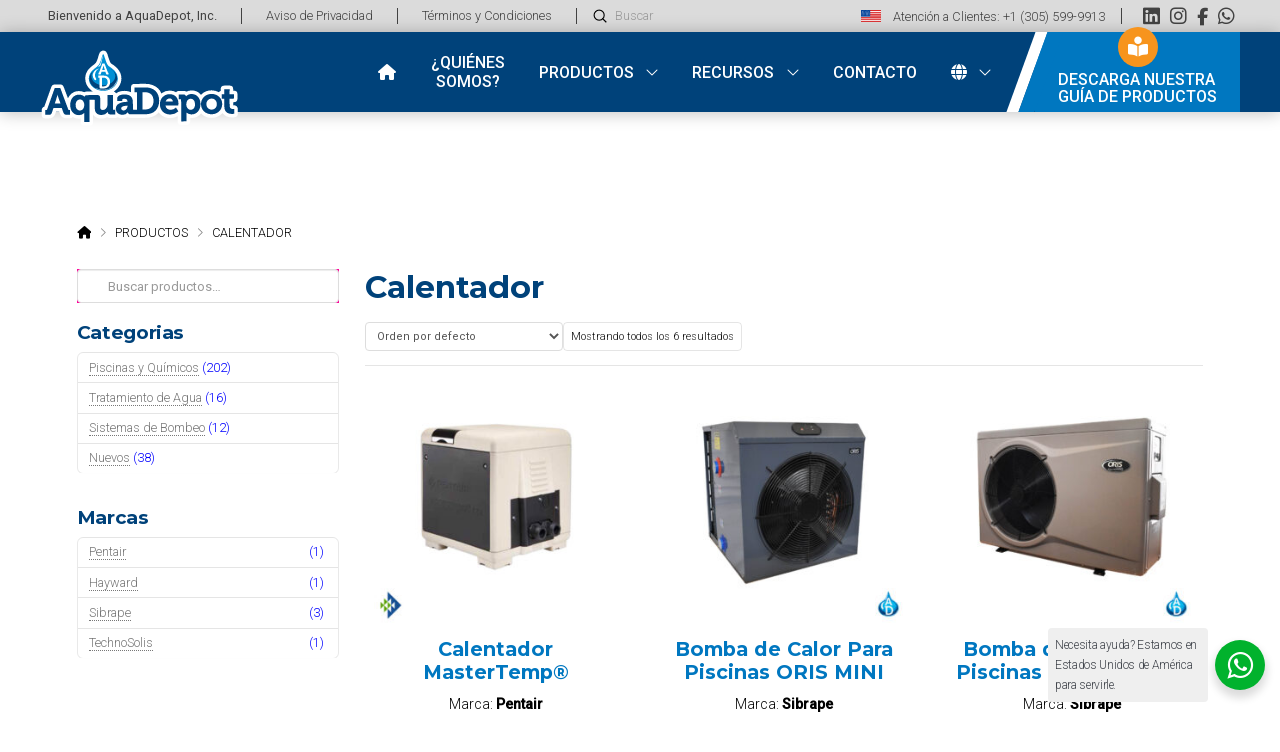

--- FILE ---
content_type: text/html; charset=UTF-8
request_url: https://aquadepotinc.com/producto-tag/calentador/
body_size: 23632
content:
<!DOCTYPE html>
<html class="no-js" lang="es">
<head>
<meta charset="UTF-8">
<meta name="viewport" content="width=device-width, initial-scale=1.0">
<link rel="pingback" href="https://aquadepotinc.com/xmlrpc.php">
<meta name='robots' content='index, follow, max-image-preview:large, max-snippet:-1, max-video-preview:-1' />

	<!-- This site is optimized with the Yoast SEO plugin v26.7 - https://yoast.com/wordpress/plugins/seo/ -->
	<title>Calentador archivos - AquaDepot, Inc.</title>
	<link rel="canonical" href="https://aquadepotinc.com/producto-tag/calentador/" />
	<meta property="og:locale" content="es_MX" />
	<meta property="og:type" content="article" />
	<meta property="og:title" content="Calentador archivos - AquaDepot, Inc." />
	<meta property="og:url" content="https://aquadepotinc.com/producto-tag/calentador/" />
	<meta property="og:site_name" content="AquaDepot, Inc." />
	<meta name="twitter:card" content="summary_large_image" />
	<script type="application/ld+json" class="yoast-schema-graph">{"@context":"https://schema.org","@graph":[{"@type":"CollectionPage","@id":"https://aquadepotinc.com/producto-tag/calentador/","url":"https://aquadepotinc.com/producto-tag/calentador/","name":"Calentador archivos - AquaDepot, Inc.","isPartOf":{"@id":"/#website"},"primaryImageOfPage":{"@id":"https://aquadepotinc.com/producto-tag/calentador/#primaryimage"},"image":{"@id":"https://aquadepotinc.com/producto-tag/calentador/#primaryimage"},"thumbnailUrl":"https://aquadepotinc.com/wp-content/uploads/calentadores-mastertemp-1-1.jpg","breadcrumb":{"@id":"https://aquadepotinc.com/producto-tag/calentador/#breadcrumb"},"inLanguage":"es"},{"@type":"ImageObject","inLanguage":"es","@id":"https://aquadepotinc.com/producto-tag/calentador/#primaryimage","url":"https://aquadepotinc.com/wp-content/uploads/calentadores-mastertemp-1-1.jpg","contentUrl":"https://aquadepotinc.com/wp-content/uploads/calentadores-mastertemp-1-1.jpg","width":1128,"height":1128},{"@type":"BreadcrumbList","@id":"https://aquadepotinc.com/producto-tag/calentador/#breadcrumb","itemListElement":[{"@type":"ListItem","position":1,"name":"Inicio","item":"https://aquadepotinc.com/"},{"@type":"ListItem","position":2,"name":"Calentador"}]},{"@type":"WebSite","@id":"/#website","url":"/","name":"AquaDepot, Inc.","description":"Distribuidora Mayorista Exportadora","potentialAction":[{"@type":"SearchAction","target":{"@type":"EntryPoint","urlTemplate":"/?s={search_term_string}"},"query-input":{"@type":"PropertyValueSpecification","valueRequired":true,"valueName":"search_term_string"}}],"inLanguage":"es"}]}</script>
	<!-- / Yoast SEO plugin. -->


<link rel='dns-prefetch' href='//www.googletagmanager.com' />
<link rel="alternate" type="application/rss+xml" title="AquaDepot, Inc. &raquo; Feed" href="https://aquadepotinc.com/feed/" />
<link rel="alternate" type="application/rss+xml" title="AquaDepot, Inc. &raquo; RSS de los comentarios" href="https://aquadepotinc.com/comments/feed/" />
<link rel="alternate" type="application/rss+xml" title="AquaDepot, Inc. &raquo; Calentador Etiqueta Feed" href="https://aquadepotinc.com/producto-tag/calentador/feed/" />
<style id='wp-img-auto-sizes-contain-inline-css' type='text/css'>
img:is([sizes=auto i],[sizes^="auto," i]){contain-intrinsic-size:3000px 1500px}
/*# sourceURL=wp-img-auto-sizes-contain-inline-css */
</style>
<style id='wp-emoji-styles-inline-css' type='text/css'>

	img.wp-smiley, img.emoji {
		display: inline !important;
		border: none !important;
		box-shadow: none !important;
		height: 1em !important;
		width: 1em !important;
		margin: 0 0.07em !important;
		vertical-align: -0.1em !important;
		background: none !important;
		padding: 0 !important;
	}
/*# sourceURL=wp-emoji-styles-inline-css */
</style>
<link rel='stylesheet' id='wp-block-library-css' href='https://aquadepotinc.com/wp-includes/css/dist/block-library/style.min.css?ver=6.9' type='text/css' media='all' />
<link rel='stylesheet' id='wc-blocks-style-css' href='https://aquadepotinc.com/wp-content/plugins/woocommerce/assets/client/blocks/wc-blocks.css?ver=wc-10.4.3' type='text/css' media='all' />
<style id='global-styles-inline-css' type='text/css'>
:root{--wp--preset--aspect-ratio--square: 1;--wp--preset--aspect-ratio--4-3: 4/3;--wp--preset--aspect-ratio--3-4: 3/4;--wp--preset--aspect-ratio--3-2: 3/2;--wp--preset--aspect-ratio--2-3: 2/3;--wp--preset--aspect-ratio--16-9: 16/9;--wp--preset--aspect-ratio--9-16: 9/16;--wp--preset--color--black: #000000;--wp--preset--color--cyan-bluish-gray: #abb8c3;--wp--preset--color--white: #ffffff;--wp--preset--color--pale-pink: #f78da7;--wp--preset--color--vivid-red: #cf2e2e;--wp--preset--color--luminous-vivid-orange: #ff6900;--wp--preset--color--luminous-vivid-amber: #fcb900;--wp--preset--color--light-green-cyan: #7bdcb5;--wp--preset--color--vivid-green-cyan: #00d084;--wp--preset--color--pale-cyan-blue: #8ed1fc;--wp--preset--color--vivid-cyan-blue: #0693e3;--wp--preset--color--vivid-purple: #9b51e0;--wp--preset--gradient--vivid-cyan-blue-to-vivid-purple: linear-gradient(135deg,rgb(6,147,227) 0%,rgb(155,81,224) 100%);--wp--preset--gradient--light-green-cyan-to-vivid-green-cyan: linear-gradient(135deg,rgb(122,220,180) 0%,rgb(0,208,130) 100%);--wp--preset--gradient--luminous-vivid-amber-to-luminous-vivid-orange: linear-gradient(135deg,rgb(252,185,0) 0%,rgb(255,105,0) 100%);--wp--preset--gradient--luminous-vivid-orange-to-vivid-red: linear-gradient(135deg,rgb(255,105,0) 0%,rgb(207,46,46) 100%);--wp--preset--gradient--very-light-gray-to-cyan-bluish-gray: linear-gradient(135deg,rgb(238,238,238) 0%,rgb(169,184,195) 100%);--wp--preset--gradient--cool-to-warm-spectrum: linear-gradient(135deg,rgb(74,234,220) 0%,rgb(151,120,209) 20%,rgb(207,42,186) 40%,rgb(238,44,130) 60%,rgb(251,105,98) 80%,rgb(254,248,76) 100%);--wp--preset--gradient--blush-light-purple: linear-gradient(135deg,rgb(255,206,236) 0%,rgb(152,150,240) 100%);--wp--preset--gradient--blush-bordeaux: linear-gradient(135deg,rgb(254,205,165) 0%,rgb(254,45,45) 50%,rgb(107,0,62) 100%);--wp--preset--gradient--luminous-dusk: linear-gradient(135deg,rgb(255,203,112) 0%,rgb(199,81,192) 50%,rgb(65,88,208) 100%);--wp--preset--gradient--pale-ocean: linear-gradient(135deg,rgb(255,245,203) 0%,rgb(182,227,212) 50%,rgb(51,167,181) 100%);--wp--preset--gradient--electric-grass: linear-gradient(135deg,rgb(202,248,128) 0%,rgb(113,206,126) 100%);--wp--preset--gradient--midnight: linear-gradient(135deg,rgb(2,3,129) 0%,rgb(40,116,252) 100%);--wp--preset--font-size--small: 13px;--wp--preset--font-size--medium: 20px;--wp--preset--font-size--large: 36px;--wp--preset--font-size--x-large: 42px;--wp--preset--spacing--20: 0.44rem;--wp--preset--spacing--30: 0.67rem;--wp--preset--spacing--40: 1rem;--wp--preset--spacing--50: 1.5rem;--wp--preset--spacing--60: 2.25rem;--wp--preset--spacing--70: 3.38rem;--wp--preset--spacing--80: 5.06rem;--wp--preset--shadow--natural: 6px 6px 9px rgba(0, 0, 0, 0.2);--wp--preset--shadow--deep: 12px 12px 50px rgba(0, 0, 0, 0.4);--wp--preset--shadow--sharp: 6px 6px 0px rgba(0, 0, 0, 0.2);--wp--preset--shadow--outlined: 6px 6px 0px -3px rgb(255, 255, 255), 6px 6px rgb(0, 0, 0);--wp--preset--shadow--crisp: 6px 6px 0px rgb(0, 0, 0);}:where(.is-layout-flex){gap: 0.5em;}:where(.is-layout-grid){gap: 0.5em;}body .is-layout-flex{display: flex;}.is-layout-flex{flex-wrap: wrap;align-items: center;}.is-layout-flex > :is(*, div){margin: 0;}body .is-layout-grid{display: grid;}.is-layout-grid > :is(*, div){margin: 0;}:where(.wp-block-columns.is-layout-flex){gap: 2em;}:where(.wp-block-columns.is-layout-grid){gap: 2em;}:where(.wp-block-post-template.is-layout-flex){gap: 1.25em;}:where(.wp-block-post-template.is-layout-grid){gap: 1.25em;}.has-black-color{color: var(--wp--preset--color--black) !important;}.has-cyan-bluish-gray-color{color: var(--wp--preset--color--cyan-bluish-gray) !important;}.has-white-color{color: var(--wp--preset--color--white) !important;}.has-pale-pink-color{color: var(--wp--preset--color--pale-pink) !important;}.has-vivid-red-color{color: var(--wp--preset--color--vivid-red) !important;}.has-luminous-vivid-orange-color{color: var(--wp--preset--color--luminous-vivid-orange) !important;}.has-luminous-vivid-amber-color{color: var(--wp--preset--color--luminous-vivid-amber) !important;}.has-light-green-cyan-color{color: var(--wp--preset--color--light-green-cyan) !important;}.has-vivid-green-cyan-color{color: var(--wp--preset--color--vivid-green-cyan) !important;}.has-pale-cyan-blue-color{color: var(--wp--preset--color--pale-cyan-blue) !important;}.has-vivid-cyan-blue-color{color: var(--wp--preset--color--vivid-cyan-blue) !important;}.has-vivid-purple-color{color: var(--wp--preset--color--vivid-purple) !important;}.has-black-background-color{background-color: var(--wp--preset--color--black) !important;}.has-cyan-bluish-gray-background-color{background-color: var(--wp--preset--color--cyan-bluish-gray) !important;}.has-white-background-color{background-color: var(--wp--preset--color--white) !important;}.has-pale-pink-background-color{background-color: var(--wp--preset--color--pale-pink) !important;}.has-vivid-red-background-color{background-color: var(--wp--preset--color--vivid-red) !important;}.has-luminous-vivid-orange-background-color{background-color: var(--wp--preset--color--luminous-vivid-orange) !important;}.has-luminous-vivid-amber-background-color{background-color: var(--wp--preset--color--luminous-vivid-amber) !important;}.has-light-green-cyan-background-color{background-color: var(--wp--preset--color--light-green-cyan) !important;}.has-vivid-green-cyan-background-color{background-color: var(--wp--preset--color--vivid-green-cyan) !important;}.has-pale-cyan-blue-background-color{background-color: var(--wp--preset--color--pale-cyan-blue) !important;}.has-vivid-cyan-blue-background-color{background-color: var(--wp--preset--color--vivid-cyan-blue) !important;}.has-vivid-purple-background-color{background-color: var(--wp--preset--color--vivid-purple) !important;}.has-black-border-color{border-color: var(--wp--preset--color--black) !important;}.has-cyan-bluish-gray-border-color{border-color: var(--wp--preset--color--cyan-bluish-gray) !important;}.has-white-border-color{border-color: var(--wp--preset--color--white) !important;}.has-pale-pink-border-color{border-color: var(--wp--preset--color--pale-pink) !important;}.has-vivid-red-border-color{border-color: var(--wp--preset--color--vivid-red) !important;}.has-luminous-vivid-orange-border-color{border-color: var(--wp--preset--color--luminous-vivid-orange) !important;}.has-luminous-vivid-amber-border-color{border-color: var(--wp--preset--color--luminous-vivid-amber) !important;}.has-light-green-cyan-border-color{border-color: var(--wp--preset--color--light-green-cyan) !important;}.has-vivid-green-cyan-border-color{border-color: var(--wp--preset--color--vivid-green-cyan) !important;}.has-pale-cyan-blue-border-color{border-color: var(--wp--preset--color--pale-cyan-blue) !important;}.has-vivid-cyan-blue-border-color{border-color: var(--wp--preset--color--vivid-cyan-blue) !important;}.has-vivid-purple-border-color{border-color: var(--wp--preset--color--vivid-purple) !important;}.has-vivid-cyan-blue-to-vivid-purple-gradient-background{background: var(--wp--preset--gradient--vivid-cyan-blue-to-vivid-purple) !important;}.has-light-green-cyan-to-vivid-green-cyan-gradient-background{background: var(--wp--preset--gradient--light-green-cyan-to-vivid-green-cyan) !important;}.has-luminous-vivid-amber-to-luminous-vivid-orange-gradient-background{background: var(--wp--preset--gradient--luminous-vivid-amber-to-luminous-vivid-orange) !important;}.has-luminous-vivid-orange-to-vivid-red-gradient-background{background: var(--wp--preset--gradient--luminous-vivid-orange-to-vivid-red) !important;}.has-very-light-gray-to-cyan-bluish-gray-gradient-background{background: var(--wp--preset--gradient--very-light-gray-to-cyan-bluish-gray) !important;}.has-cool-to-warm-spectrum-gradient-background{background: var(--wp--preset--gradient--cool-to-warm-spectrum) !important;}.has-blush-light-purple-gradient-background{background: var(--wp--preset--gradient--blush-light-purple) !important;}.has-blush-bordeaux-gradient-background{background: var(--wp--preset--gradient--blush-bordeaux) !important;}.has-luminous-dusk-gradient-background{background: var(--wp--preset--gradient--luminous-dusk) !important;}.has-pale-ocean-gradient-background{background: var(--wp--preset--gradient--pale-ocean) !important;}.has-electric-grass-gradient-background{background: var(--wp--preset--gradient--electric-grass) !important;}.has-midnight-gradient-background{background: var(--wp--preset--gradient--midnight) !important;}.has-small-font-size{font-size: var(--wp--preset--font-size--small) !important;}.has-medium-font-size{font-size: var(--wp--preset--font-size--medium) !important;}.has-large-font-size{font-size: var(--wp--preset--font-size--large) !important;}.has-x-large-font-size{font-size: var(--wp--preset--font-size--x-large) !important;}
/*# sourceURL=global-styles-inline-css */
</style>

<style id='classic-theme-styles-inline-css' type='text/css'>
/*! This file is auto-generated */
.wp-block-button__link{color:#fff;background-color:#32373c;border-radius:9999px;box-shadow:none;text-decoration:none;padding:calc(.667em + 2px) calc(1.333em + 2px);font-size:1.125em}.wp-block-file__button{background:#32373c;color:#fff;text-decoration:none}
/*# sourceURL=/wp-includes/css/classic-themes.min.css */
</style>
<link rel='stylesheet' id='ibwp-public-style-css' href='https://aquadepotinc.com/wp-content/plugins/inboundwp/assets/css/ibwp-public.css?ver=1.1' type='text/css' media='all' />
<link rel='stylesheet' id='bodhi-svgs-attachment-css' href='https://aquadepotinc.com/wp-content/plugins/svg-support/css/svgs-attachment.css' type='text/css' media='all' />
<link rel='stylesheet' id='woocommerce-smallscreen-css' href='https://aquadepotinc.com/wp-content/plugins/woocommerce/assets/css/woocommerce-smallscreen.css?ver=10.4.3' type='text/css' media='only screen and (max-width: 768px)' />
<style id='woocommerce-inline-inline-css' type='text/css'>
.woocommerce form .form-row .required { visibility: visible; }
/*# sourceURL=woocommerce-inline-inline-css */
</style>
<link rel='stylesheet' id='wpos-slick-style-css' href='https://aquadepotinc.com/wp-content/plugins/inboundwp/assets/css/slick.css?ver=1.1' type='text/css' media='all' />
<link rel='stylesheet' id='wpos-animate-style-css' href='https://aquadepotinc.com/wp-content/plugins/wp-logo-showcase-responsive-slider-pro/assets/css/animate.min.css?ver=1.6.1' type='text/css' media='all' />
<link rel='stylesheet' id='wpls-pro-public-style-css' href='https://aquadepotinc.com/wp-content/plugins/wp-logo-showcase-responsive-slider-pro/assets/css/wpls-pro-public.min.css?ver=1.6.1' type='text/css' media='all' />
<link rel='stylesheet' id='trp-language-switcher-style-css' href='https://aquadepotinc.com/wp-content/plugins/translatepress-multilingual/assets/css/trp-language-switcher.css?ver=3.0.7' type='text/css' media='all' />
<link rel='stylesheet' id='wpos-font-awesome-css' href='https://aquadepotinc.com/wp-content/plugins/inboundwp/assets/css/font-awesome.min.css?ver=1.1' type='text/css' media='all' />
<link rel='stylesheet' id='ibwp-wtcs-public-style-css' href='https://aquadepotinc.com/wp-content/plugins/inboundwp/modules/whatsapp-chat-support/assets/css/ibwp-wtcs-public.css?ver=1.1' type='text/css' media='all' />
<link rel='stylesheet' id='x-stack-css' href='https://aquadepotinc.com/wp-content/themes/pro/framework/dist/css/site/stacks/integrity-light.css?ver=6.7.11' type='text/css' media='all' />
<link rel='stylesheet' id='x-woocommerce-css' href='https://aquadepotinc.com/wp-content/themes/pro/framework/dist/css/site/woocommerce/integrity-light.css?ver=6.7.11' type='text/css' media='all' />
<link rel='stylesheet' id='x-child-css' href='https://aquadepotinc.com/wp-content/themes/pro-child/style.css?ver=6.7.11' type='text/css' media='all' />
<style id='cs-inline-css' type='text/css'>
@media (min-width:1200px){.x-hide-xl{display:none !important;}}@media (min-width:979px) and (max-width:1199px){.x-hide-lg{display:none !important;}}@media (min-width:767px) and (max-width:978px){.x-hide-md{display:none !important;}}@media (min-width:480px) and (max-width:766px){.x-hide-sm{display:none !important;}}@media (max-width:479px){.x-hide-xs{display:none !important;}} a,h1 a:hover,h2 a:hover,h3 a:hover,h4 a:hover,h5 a:hover,h6 a:hover,.x-breadcrumb-wrap a:hover,.widget ul li a:hover,.widget ol li a:hover,.widget.widget_text ul li a,.widget.widget_text ol li a,.widget_nav_menu .current-menu-item > a,.x-accordion-heading .x-accordion-toggle:hover,.x-comment-author a:hover,.x-comment-time:hover,.x-recent-posts a:hover .h-recent-posts{color:rgb(0,119,192);}a:hover,.widget.widget_text ul li a:hover,.widget.widget_text ol li a:hover,.x-twitter-widget ul li a:hover{color:rgb(9,59,96);}.woocommerce .price > .amount,.woocommerce .price > ins > .amount,.woocommerce .star-rating:before,.woocommerce .star-rating span:before,.woocommerce li.product .entry-header h3 a:hover{color:rgb(0,119,192);}.rev_slider_wrapper,a.x-img-thumbnail:hover,.x-slider-container.below,.page-template-template-blank-3-php .x-slider-container.above,.page-template-template-blank-6-php .x-slider-container.above{border-color:rgb(0,119,192);}.entry-thumb:before,.x-pagination span.current,.woocommerce-pagination span[aria-current],.flex-direction-nav a,.flex-control-nav a:hover,.flex-control-nav a.flex-active,.mejs-time-current,.x-dropcap,.x-skill-bar .bar,.x-pricing-column.featured h2,.h-comments-title small,.x-entry-share .x-share:hover,.x-highlight,.x-recent-posts .x-recent-posts-img:after{background-color:rgb(0,119,192);}.woocommerce .onsale,.widget_price_filter .ui-slider .ui-slider-range{background-color:rgb(0,119,192);}.x-nav-tabs > .active > a,.x-nav-tabs > .active > a:hover{box-shadow:inset 0 3px 0 0 rgb(0,119,192);}.x-main{width:calc(75% - 2.463055%);}.x-sidebar{width:calc(100% - 2.463055% - 75%);}.x-comment-author,.x-comment-time,.comment-form-author label,.comment-form-email label,.comment-form-url label,.comment-form-rating label,.comment-form-comment label,.widget_calendar #wp-calendar caption,.widget.widget_rss li .rsswidget{font-family:"Montserrat",sans-serif;font-weight:700;}.p-landmark-sub,.p-meta,input,button,select,textarea{font-family:"Roboto",sans-serif;}.widget ul li a,.widget ol li a,.x-comment-time{color:rgb(20,20,20);}.woocommerce .price > .from,.woocommerce .price > del,.woocommerce p.stars span a:after{color:rgb(20,20,20);}.widget_text ol li a,.widget_text ul li a{color:rgb(0,119,192);}.widget_text ol li a:hover,.widget_text ul li a:hover{color:rgb(9,59,96);}.comment-form-author label,.comment-form-email label,.comment-form-url label,.comment-form-rating label,.comment-form-comment label,.widget_calendar #wp-calendar th,.p-landmark-sub strong,.widget_tag_cloud .tagcloud a:hover,.widget_tag_cloud .tagcloud a:active,.entry-footer a:hover,.entry-footer a:active,.x-breadcrumbs .current,.x-comment-author,.x-comment-author a{color:rgb(0,66,122);}.widget_calendar #wp-calendar th{border-color:rgb(0,66,122);}.h-feature-headline span i{background-color:rgb(0,66,122);}@media (max-width:978.98px){}html{font-size:14px;}@media (min-width:500px){html{font-size:calc(14px + (14 - 14) * ((100vw - 500px) / (1000 - 500)));}}@media (min-width:1000px){html{font-size:14px;}}body{font-style:normal;font-weight:300;color:rgb(20,20,20);background:transparent;}.w-b{font-weight:300 !important;}h1,h2,h3,h4,h5,h6,.h1,.h2,.h3,.h4,.h5,.h6,.x-text-headline{font-family:"Montserrat",sans-serif;font-style:normal;font-weight:700;}h1,.h1{letter-spacing:-0.02em;}h2,.h2{letter-spacing:-0.02em;}h3,.h3{letter-spacing:-0.02em;}h4,.h4{letter-spacing:-0.02em;}h5,.h5{letter-spacing:-0.02em;}h6,.h6{letter-spacing:-0.02em;}.w-h{font-weight:700 !important;}.x-container.width{width:88%;}.x-container.max{max-width:1200px;}.x-bar-content.x-container.width{flex-basis:88%;}.x-main.full{float:none;clear:both;display:block;width:auto;}@media (max-width:978.98px){.x-main.full,.x-main.left,.x-main.right,.x-sidebar.left,.x-sidebar.right{float:none;display:block;width:auto !important;}}.entry-header,.entry-content{font-size:1rem;}body,input,button,select,textarea{font-family:"Roboto",sans-serif;}h1,h2,h3,h4,h5,h6,.h1,.h2,.h3,.h4,.h5,.h6,h1 a,h2 a,h3 a,h4 a,h5 a,h6 a,.h1 a,.h2 a,.h3 a,.h4 a,.h5 a,.h6 a,blockquote{color:rgb(0,66,122);}.cfc-h-tx{color:rgb(0,66,122) !important;}.cfc-h-bd{border-color:rgb(0,66,122) !important;}.cfc-h-bg{background-color:rgb(0,66,122) !important;}.cfc-b-tx{color:rgb(20,20,20) !important;}.cfc-b-bd{border-color:rgb(20,20,20) !important;}.cfc-b-bg{background-color:rgb(20,20,20) !important;}.x-btn,.button,[type="submit"]{color:#ffffff;border-color:rgb(0,119,192);background-color:rgb(0,119,192);text-shadow:0 0.075em 0.075em rgba(0,0,0,0.5);border-radius:0.25em;}.x-btn:hover,.button:hover,[type="submit"]:hover{color:#ffffff;border-color:rgb(9,59,96);background-color:rgb(9,59,96);text-shadow:0 0.075em 0.075em rgba(0,0,0,0.5);}.x-btn.x-btn-real,.x-btn.x-btn-real:hover{margin-bottom:0.25em;text-shadow:0 0.075em 0.075em rgba(0,0,0,0.65);}.x-btn.x-btn-real{box-shadow:0 0.25em 0 0 #005288,0 4px 9px rgba(0,0,0,0.75);}.x-btn.x-btn-real:hover{box-shadow:0 0.25em 0 0 #005288,0 4px 9px rgba(0,0,0,0.75);}.x-btn.x-btn-flat,.x-btn.x-btn-flat:hover{margin-bottom:0;text-shadow:0 0.075em 0.075em rgba(0,0,0,0.65);box-shadow:none;}.x-btn.x-btn-transparent,.x-btn.x-btn-transparent:hover{margin-bottom:0;border-width:3px;text-shadow:none;text-transform:uppercase;background-color:transparent;box-shadow:none;}.woocommerce-MyAccount-navigation-link a{color:rgb(20,20,20);}.woocommerce-MyAccount-navigation-link a:hover,.woocommerce-MyAccount-navigation-link.is-active a{color:rgb(0,66,122);}.cart_item .product-remove a{color:rgb(20,20,20);}.cart_item .product-remove a:hover{color:rgb(0,66,122);}.cart_item .product-name a{color:rgb(0,66,122);}.cart_item .product-name a:hover{color:rgb(0,119,192);}.woocommerce p.stars span a{background-color:rgb(0,119,192);}.bg .mejs-container,.x-video .mejs-container{position:unset !important;} @font-face{font-family:'FontAwesomePro';font-style:normal;font-weight:900;font-display:block;src:url('https://aquadepotinc.com/wp-content/themes/pro/cornerstone/assets/fonts/fa-solid-900.woff2?ver=6.7.2') format('woff2'),url('https://aquadepotinc.com/wp-content/themes/pro/cornerstone/assets/fonts/fa-solid-900.ttf?ver=6.7.2') format('truetype');}[data-x-fa-pro-icon]{font-family:"FontAwesomePro" !important;}[data-x-fa-pro-icon]:before{content:attr(data-x-fa-pro-icon);}[data-x-icon],[data-x-icon-o],[data-x-icon-l],[data-x-icon-s],[data-x-icon-b],[data-x-icon-sr],[data-x-icon-ss],[data-x-icon-sl],[data-x-fa-pro-icon],[class*="cs-fa-"]{display:inline-flex;font-style:normal;font-weight:400;text-decoration:inherit;text-rendering:auto;-webkit-font-smoothing:antialiased;-moz-osx-font-smoothing:grayscale;}[data-x-icon].left,[data-x-icon-o].left,[data-x-icon-l].left,[data-x-icon-s].left,[data-x-icon-b].left,[data-x-icon-sr].left,[data-x-icon-ss].left,[data-x-icon-sl].left,[data-x-fa-pro-icon].left,[class*="cs-fa-"].left{margin-right:0.5em;}[data-x-icon].right,[data-x-icon-o].right,[data-x-icon-l].right,[data-x-icon-s].right,[data-x-icon-b].right,[data-x-icon-sr].right,[data-x-icon-ss].right,[data-x-icon-sl].right,[data-x-fa-pro-icon].right,[class*="cs-fa-"].right{margin-left:0.5em;}[data-x-icon]:before,[data-x-icon-o]:before,[data-x-icon-l]:before,[data-x-icon-s]:before,[data-x-icon-b]:before,[data-x-icon-sr]:before,[data-x-icon-ss]:before,[data-x-icon-sl]:before,[data-x-fa-pro-icon]:before,[class*="cs-fa-"]:before{line-height:1;}@font-face{font-family:'FontAwesome';font-style:normal;font-weight:900;font-display:block;src:url('https://aquadepotinc.com/wp-content/themes/pro/cornerstone/assets/fonts/fa-solid-900.woff2?ver=6.7.2') format('woff2'),url('https://aquadepotinc.com/wp-content/themes/pro/cornerstone/assets/fonts/fa-solid-900.ttf?ver=6.7.2') format('truetype');}[data-x-icon],[data-x-icon-s],[data-x-icon][class*="cs-fa-"]{font-family:"FontAwesome" !important;font-weight:900;}[data-x-icon]:before,[data-x-icon][class*="cs-fa-"]:before{content:attr(data-x-icon);}[data-x-icon-s]:before{content:attr(data-x-icon-s);}@font-face{font-family:'FontAwesomeRegular';font-style:normal;font-weight:400;font-display:block;src:url('https://aquadepotinc.com/wp-content/themes/pro/cornerstone/assets/fonts/fa-regular-400.woff2?ver=6.7.2') format('woff2'),url('https://aquadepotinc.com/wp-content/themes/pro/cornerstone/assets/fonts/fa-regular-400.ttf?ver=6.7.2') format('truetype');}@font-face{font-family:'FontAwesomePro';font-style:normal;font-weight:400;font-display:block;src:url('https://aquadepotinc.com/wp-content/themes/pro/cornerstone/assets/fonts/fa-regular-400.woff2?ver=6.7.2') format('woff2'),url('https://aquadepotinc.com/wp-content/themes/pro/cornerstone/assets/fonts/fa-regular-400.ttf?ver=6.7.2') format('truetype');}[data-x-icon-o]{font-family:"FontAwesomeRegular" !important;}[data-x-icon-o]:before{content:attr(data-x-icon-o);}@font-face{font-family:'FontAwesomeLight';font-style:normal;font-weight:300;font-display:block;src:url('https://aquadepotinc.com/wp-content/themes/pro/cornerstone/assets/fonts/fa-light-300.woff2?ver=6.7.2') format('woff2'),url('https://aquadepotinc.com/wp-content/themes/pro/cornerstone/assets/fonts/fa-light-300.ttf?ver=6.7.2') format('truetype');}@font-face{font-family:'FontAwesomePro';font-style:normal;font-weight:300;font-display:block;src:url('https://aquadepotinc.com/wp-content/themes/pro/cornerstone/assets/fonts/fa-light-300.woff2?ver=6.7.2') format('woff2'),url('https://aquadepotinc.com/wp-content/themes/pro/cornerstone/assets/fonts/fa-light-300.ttf?ver=6.7.2') format('truetype');}[data-x-icon-l]{font-family:"FontAwesomeLight" !important;font-weight:300;}[data-x-icon-l]:before{content:attr(data-x-icon-l);}@font-face{font-family:'FontAwesomeBrands';font-style:normal;font-weight:normal;font-display:block;src:url('https://aquadepotinc.com/wp-content/themes/pro/cornerstone/assets/fonts/fa-brands-400.woff2?ver=6.7.2') format('woff2'),url('https://aquadepotinc.com/wp-content/themes/pro/cornerstone/assets/fonts/fa-brands-400.ttf?ver=6.7.2') format('truetype');}[data-x-icon-b]{font-family:"FontAwesomeBrands" !important;}[data-x-icon-b]:before{content:attr(data-x-icon-b);}.woocommerce .button.product_type_simple:before,.woocommerce .button.product_type_variable:before,.woocommerce .button.single_add_to_cart_button:before{font-family:"FontAwesome" !important;font-weight:900;}.widget.widget_rss li .rsswidget:before{content:"\f35d";padding-right:0.4em;font-family:"FontAwesome";} .mb9-0.x-section{margin-top:0px;margin-right:0px;margin-bottom:0px;margin-left:0px;border-top-width:0;border-right-width:0;border-bottom-width:0;border-left-width:0;padding-right:0px;padding-left:0px;z-index:auto;}.mb9-1.x-section{padding-top:8em;padding-bottom:12em;background-color:rgb(255,255,255);}.mb9-2.x-section{padding-top:4em;padding-bottom:4em;background-color:rgba(66,66,66,0.15);}.mb9-3.x-row{z-index:auto;margin-right:auto;margin-left:auto;border-top-width:0;border-right-width:0;border-bottom-width:0;border-left-width:0;padding-top:1px;padding-right:1px;padding-bottom:1px;padding-left:1px;font-size:1em;}.mb9-3 > .x-row-inner{flex-direction:row;justify-content:flex-start;align-items:stretch;align-content:stretch;}.mb9-5 > .x-row-inner{margin-top:calc(((1rem / 2) + 1px) * -1);margin-bottom:calc(((1rem / 2) + 1px) * -1);}.mb9-5 > .x-row-inner > *{margin-top:calc(1rem / 2);margin-bottom:calc(1rem / 2);}.mb9-6 > .x-row-inner{margin-right:calc(((1rem / 2) + 1px) * -1);margin-left:calc(((1rem / 2) + 1px) * -1);}.mb9-6 > .x-row-inner > *{margin-right:calc(1rem / 2);margin-left:calc(1rem / 2);}.mb9-7 > .x-row-inner > *{flex-grow:1;}.mb9-8.x-row{margin-top:2em;margin-bottom:2em;}.mb9-8 > .x-row-inner{margin-right:calc(((1.8rem / 2) + 1px) * -1);margin-left:calc(((1.8rem / 2) + 1px) * -1);}.mb9-8 > .x-row-inner > *{margin-right:calc(1.8rem / 2);margin-left:calc(1.8rem / 2);}.mb9-9 > .x-row-inner{margin-top:calc(((1.85rem / 2) + 1px) * -1);margin-right:calc(((1.85rem / 2) + 1px) * -1);margin-bottom:calc(((1.85rem / 2) + 1px) * -1);margin-left:calc(((1.85rem / 2) + 1px) * -1);}.mb9-9 > .x-row-inner > *{margin-top:calc(1.85rem / 2);margin-bottom:calc(1.85rem / 2);margin-right:calc(1.85rem / 2);margin-left:calc(1.85rem / 2);}.mb9-a > .x-row-inner{margin-top:calc(((2em / 2) + 1px) * -1);margin-right:calc(((3em / 2) + 1px) * -1);margin-bottom:calc(((2em / 2) + 1px) * -1);margin-left:calc(((3em / 2) + 1px) * -1);}.mb9-a > .x-row-inner > *{margin-top:calc(2em / 2);margin-bottom:calc(2em / 2);margin-right:calc(3em / 2);margin-left:calc(3em / 2);}.mb9-b{--gap:1rem;}.mb9-c > .x-row-inner > *:nth-child(1n - 0) {flex-basis:calc(100% - clamp(0px,var(--gap),9999px));}.mb9-d{--gap:1.8rem;}.mb9-d > .x-row-inner > *:nth-child(2n - 0) {flex-basis:calc(75% - clamp(0px,var(--gap),9999px));}.mb9-d > .x-row-inner > *:nth-child(2n - 1) {flex-basis:calc(25% - clamp(0px,var(--gap),9999px));}.mb9-e > .x-row-inner > *:nth-child(1n - 0) {flex-basis:calc(100% - clamp(0px,var(--gap),9999px));}.mb9-f > .x-row-inner > *:nth-child(1n - 0) {flex-basis:calc(100% - clamp(0px,var(--gap),9999px));}.mb9-g{--gap:1.85rem;}.mb9-g > .x-row-inner > *:nth-child(3n - 0) {flex-basis:calc(33.33% - clamp(0px,var(--gap),9999px));}.mb9-g > .x-row-inner > *:nth-child(3n - 1) {flex-basis:calc(33.33% - clamp(0px,var(--gap),9999px));}.mb9-g > .x-row-inner > *:nth-child(3n - 2) {flex-basis:calc(33.33% - clamp(0px,var(--gap),9999px));}.mb9-h > .x-row-inner > *:nth-child(1n - 0) {flex-basis:calc(100% - clamp(0px,var(--gap),9999px));}.mb9-i{--gap:3em;}.mb9-i > .x-row-inner > *:nth-child(2n - 0) {flex-basis:calc(30% - clamp(0px,var(--gap),9999px));}.mb9-i > .x-row-inner > *:nth-child(2n - 1) {flex-basis:calc(70% - clamp(0px,var(--gap),9999px));}.mb9-j.x-col{z-index:1;font-size:1em;}.mb9-k.x-col{border-top-width:0;border-right-width:0;border-bottom-width:0;border-left-width:0;}.mb9-n.x-col{display:flex;}.mb9-o.x-col{flex-direction:row;justify-content:space-between;}.mb9-p.x-col{align-items:flex-start;align-content:flex-start;border-top-width:0px;border-right-width:0px;border-bottom-width:1px;border-left-width:0px;padding-top:0px;padding-bottom:1em;}.mb9-p.x-col:hover,.mb9-p.x-col[class*="active"],[data-x-effect-provider*="colors"]:hover .mb9-p.x-col{border-top-color:rgb(229,229,229) ;border-right-color:rgb(229,229,229) ;border-bottom-color:rgb(229,229,229) ;border-left-color:rgb(229,229,229) ;}.mb9-q.x-col{flex-wrap:wrap;}.mb9-r.x-col{border-top-style:solid;border-right-style:solid;border-bottom-style:solid;border-left-style:solid;border-top-color:transparent;border-right-color:transparent;border-bottom-color:rgb(229,229,229);border-left-color:transparent;}.mb9-s.x-col{padding-right:0px;padding-left:0px;}.mb9-t.x-col{flex-direction:column;}.mb9-u.x-col{justify-content:flex-start;border-top-width:2px;border-right-width:2px;border-bottom-width:2px;border-left-width:2px;border-top-left-radius:5px;border-top-right-radius:5px;border-bottom-right-radius:5px;border-bottom-left-radius:5px;padding-top:0em;padding-right:0em;padding-bottom:1.5em;padding-left:0em;background-color:rgb(255,255,255);box-shadow:0em 0.2em 0.6em 0em rgba(0,0,0,0);}.mb9-u.x-col:hover,.mb9-u.x-col[class*="active"],[data-x-effect-provider*="colors"]:hover .mb9-u.x-col{border-top-color:rgb(247,148,29);border-right-color:rgb(247,148,29);border-bottom-color:rgb(247,148,29);border-left-color:rgb(247,148,29);box-shadow:0em 0.2em 0.6em 0em rgba(0,0,0,0.15);}.mb9-v.x-col{align-items:center;align-content:center;}.mb9-w.x-col{align-items:flex-end;align-content:flex-end;padding-top:20px;padding-bottom:0px;}.mb9-x.x-col{justify-content:flex-end;align-items:stretch;}.mb9-y.x-crumbs{border-top-width:0;border-right-width:0;border-bottom-width:0;border-left-width:0;font-family:"Roboto",sans-serif;font-size:0.9em;font-weight:300;line-height:1.4;}.mb9-y .x-crumbs-list{justify-content:flex-start;margin-left:calc(8px * -1)!important;}.mb9-y .x-crumbs-list-item{margin-left:8px;}.mb9-y .x-crumbs-link{border-top-width:0;border-right-width:0;border-bottom-width:0;border-left-width:0;font-style:normal;line-height:1.3;text-transform:uppercase;color:rgba(0,0,0,1);background-color:transparent;}.mb9-y .x-crumbs-link:hover {color:rgba(0,0,0,0.5);background-color:transparent;}.mb9-y .x-crumbs-delimiter{margin-left:8px;color:rgba(0,0,0,0.5);}.mb9-z{font-size:1rem;}.mb9-10{margin-top:0em;margin-right:0em;margin-left:0em;}.mb9-11{margin-bottom:1.5em;background-color:rgb(255,0,153);}.mb9-12{border-top-width:0;border-right-width:0;border-bottom-width:0;border-left-width:0;}.mb9-12 .widget:not(:first-child){margin-top:2.5rem;margin-right:0;margin-bottom:0;margin-left:0;}.mb9-12 .widget .h-widget{margin-top:0;margin-right:0;margin-bottom:0.5em;margin-left:0;}.mb9-13{margin-bottom:2em;}.mb9-14{font-size:0.9rem;margin-bottom:3em;}.mb9-16.x-text{margin-top:0em;margin-right:0em;margin-bottom:0.5em;margin-left:0em;font-size:2.25em;}.mb9-17.x-text{border-top-width:0;border-right-width:0;border-bottom-width:0;border-left-width:0;}.mb9-17.x-text .x-text-content-text-primary{font-style:normal;line-height:1.2;letter-spacing:0em;text-transform:none;}.mb9-18.x-text .x-text-content-text-primary{color:rgb(0,66,122);}.mb9-19.x-text .x-text-content-text-primary{font-family:"Montserrat",sans-serif;font-weight:700;}.mb9-1a.x-text .x-text-content-text-primary{font-size:1em;}.mb9-1c.x-text{width:100%;padding-top:0.85em;background-color:transparent;}.mb9-1c.x-text:hover,.mb9-1c.x-text[class*="active"],[data-x-effect-provider*="colors"]:hover .mb9-1c.x-text{background-color:rgba(189,189,189,0.15);}.mb9-1c.x-text .x-text-content-text-primary{text-align:center;}.mb9-1d.x-text{font-size:1em;}.mb9-1e.x-text{padding-right:0.5em;padding-left:0.5em;}.mb9-1e.x-text .x-text-content-text-primary{font-size:1.4em;color:rgb(0,119,192);}.mb9-1e.x-text:hover .x-text-content-text-primary,.mb9-1e.x-text[class*="active"] .x-text-content-text-primary,[data-x-effect-provider*="colors"]:hover .mb9-1e.x-text .x-text-content-text-primary{color:rgb(247,148,29);}.mb9-1f.x-text{padding-bottom:0em;}.mb9-1g.x-text{padding-right:0em;padding-left:0em;}.mb9-1g.x-text .x-text-content-text-primary{font-family:"Roboto",sans-serif;font-weight:300;color:rgba(0,0,0,1);}.mb9-1h.x-text{padding-bottom:0.85em;}.mb9-1i.x-text .x-text-content-text-primary{font-size:2.25em;}.mb9-1i.x-text .x-text-content-text-subheadline{margin-top:0.35em;font-family:"Roboto",sans-serif;font-size:1.5em;font-style:normal;font-weight:300;line-height:1.4;letter-spacing:0em;text-align:justify;text-transform:none;color:rgb(20,20,20);}.mb9-1k{border-top-width:0;border-right-width:0;border-bottom-width:0;border-left-width:0;}.mb9-1k .x-paginate-inner{justify-content:flex-start;margin-right:calc(6px * -1);margin-bottom:calc(6px * -1);}.mb9-1k .x-paginate-inner > *{min-width:1.5em;min-height:1.5em;margin-right:6px;margin-bottom:6px;border-top-width:0;border-right-width:0;border-bottom-width:0;border-left-width:0;border-top-left-radius:0.30000004em;border-top-right-radius:0.30000004em;border-bottom-right-radius:0.30000004em;border-bottom-left-radius:0.30000004em;padding-top:0.7em;padding-right:0.9em;padding-bottom:0.7em;padding-left:0.9em;font-family:"Roboto",sans-serif;font-size:1em;font-weight:300;color:rgba(0,0,0,1);background-color:rgba(0,0,0,0.075);box-shadow:none;}.mb9-1k .x-paginate-inner > a:hover{border-top-left-radius:0.30000004em;border-top-right-radius:0.30000004em;border-bottom-right-radius:0.30000004em;border-bottom-left-radius:0.30000004em;background-color:rgba(0,0,0,0.15);box-shadow:0px 0px 0px 2px rgba(0,0,0,0.15);}.mb9-1k .x-paginate-inner > .current{color:rgba(0,0,0,1);border-top-color:transparent;border-right-color:transparent;border-bottom-color:transparent;border-left-color:transparent;background-color:rgba(0,0,0,0.3);box-shadow:none;}.mb9-1l.x-image{font-size:1em;border-top-width:0;border-right-width:0;border-bottom-width:0;border-left-width:0;}.mb9-1l.x-image img{aspect-ratio:auto;}.mb9-1m.x-image img{object-fit:cover;}.mb9-1n.x-anchor {border-top-width:1px;border-right-width:1px;border-bottom-width:1px;border-left-width:1px;border-top-style:solid;border-right-style:solid;border-bottom-style:solid;border-left-style:solid;border-top-color:rgb(9,59,96);border-right-color:rgb(9,59,96);border-bottom-color:rgb(9,59,96);border-left-color:rgb(9,59,96);border-top-left-radius:0.75em;border-top-right-radius:0.75em;border-bottom-right-radius:0.75em;border-bottom-left-radius:0.75em;font-size:1em;background-color:rgb(255,255,255);}.mb9-1n.x-anchor .x-anchor-content {display:flex;flex-direction:row;justify-content:center;align-items:center;padding-top:1em;padding-right:1.75em;padding-bottom:1em;padding-left:1.75em;}.mb9-1n.x-anchor:hover,.mb9-1n.x-anchor[class*="active"],[data-x-effect-provider*="colors"]:hover .mb9-1n.x-anchor {border-top-color:rgb(255,255,255);border-right-color:rgb(255,255,255);border-bottom-color:rgb(255,255,255);border-left-color:rgb(255,255,255);}.mb9-1n.x-anchor .x-anchor-text-primary {font-family:"Roboto",sans-serif;font-size:1.3125em;font-style:normal;font-weight:500;line-height:1.2;color:rgb(9,59,96);}.mb9-1n.x-anchor:hover .x-anchor-text-primary,.mb9-1n.x-anchor[class*="active"] .x-anchor-text-primary,[data-x-effect-provider*="colors"]:hover .mb9-1n.x-anchor .x-anchor-text-primary {color:rgb(255,255,255);}.mb9-1n.x-anchor .x-graphic {margin-top:0px;margin-bottom:0px;margin-left:0px;}.mb9-1n.x-anchor .x-graphic-icon {font-size:1.3125em;width:auto;color:rgb(9,59,96);border-top-width:0;border-right-width:0;border-bottom-width:0;border-left-width:0;}.mb9-1n.x-anchor:hover .x-graphic-icon,.mb9-1n.x-anchor[class*="active"] .x-graphic-icon,[data-x-effect-provider*="colors"]:hover .mb9-1n.x-anchor .x-graphic-icon {color:rgb(255,255,255);}.mb9-1o.x-anchor:hover,.mb9-1o.x-anchor[class*="active"],[data-x-effect-provider*="colors"]:hover .mb9-1o.x-anchor {background-color:rgb(9,59,96);}.mb9-1o.x-anchor .x-graphic {margin-right:1em;}.mb9-1p.x-anchor:hover,.mb9-1p.x-anchor[class*="active"],[data-x-effect-provider*="colors"]:hover .mb9-1p.x-anchor {background-color:rgb(247,148,29);}.mb9-1p.x-anchor .x-anchor-text-primary {text-shadow:none;}.mb9-1p.x-anchor:hover .x-anchor-text-primary,.mb9-1p.x-anchor[class*="active"] .x-anchor-text-primary,[data-x-effect-provider*="colors"]:hover .mb9-1p.x-anchor .x-anchor-text-primary {text-shadow:3px 3px 6px rgba(0,0,0,0.3);}.mb9-1p.x-anchor .x-graphic {margin-right:0.75em;}.mb9-1p.x-anchor .x-graphic-icon {text-shadow:none;}.mb9-1p.x-anchor:hover .x-graphic-icon,.mb9-1p.x-anchor[class*="active"] .x-graphic-icon,[data-x-effect-provider*="colors"]:hover .mb9-1p.x-anchor .x-graphic-icon {text-shadow:3px 3px 6px rgba(0,0,0,0.3);}.mb9-1q{padding-top:1em;padding-right:0;padding-bottom:0;padding-left:0;font-size:1em;}@media screen and (max-width:1199px){.mb9-d > .x-row-inner > *:nth-child(2n - 0) {flex-basis:calc(66.66% - clamp(0px,var(--gap),9999px));}.mb9-d > .x-row-inner > *:nth-child(2n - 1) {flex-basis:calc(33.33% - clamp(0px,var(--gap),9999px));}.mb9-g > .x-row-inner > *:nth-child(2n - 0) {flex-basis:calc(50% - clamp(0px,var(--gap),9999px));}.mb9-g > .x-row-inner > *:nth-child(2n - 1) {flex-basis:calc(50% - clamp(0px,var(--gap),9999px));}.mb9-i > .x-row-inner > *:nth-child(2n - 0) {flex-basis:calc(35% - clamp(0px,var(--gap),9999px));}.mb9-i > .x-row-inner > *:nth-child(2n - 1) {flex-basis:calc(65% - clamp(0px,var(--gap),9999px));}}@media screen and (max-width:978px){.mb9-i > .x-row-inner > *:nth-child(1n - 0) {flex-basis:calc(100% - clamp(0px,var(--gap),9999px));}}@media screen and (max-width:766px){.mb9-d > .x-row-inner > *:nth-child(1n - 0) {flex-basis:calc(100% - clamp(0px,var(--gap),9999px));}.mb9-g > .x-row-inner > *:nth-child(1n - 0) {flex-basis:calc(100% - clamp(0px,var(--gap),9999px));}}@media screen and (max-width:479px){.mb9-1i.x-text .x-text-content-text-subheadline{text-align:left;}} .widget{text-shadow:none;}.widget ul li{color:blue;padding-top:0.45em;padding-bottom:0.45em;}.widget ul li a{color:#777;} .mbj-0.x-bar{height:2em;background-color:rgb(219,219,219);box-shadow:0em 0.15em 2em 0em rgba(0,0,0,0.15);}.mbj-0 .x-bar-content{height:2em;}.mbj-0.x-bar-space{height:2em;}.mbj-1.x-bar{border-top-width:0;border-right-width:0;border-bottom-width:0;border-left-width:0;font-size:16px;z-index:9999;}.mbj-1 .x-bar-content{display:flex;flex-direction:row;justify-content:space-between;align-items:center;flex-grow:0;flex-shrink:1;flex-basis:100%;max-width:1200px;}.mbj-1.x-bar-outer-spacers:after,.mbj-1.x-bar-outer-spacers:before{flex-basis:2em;width:2em!important;height:2em;}.mbj-1.x-bar-space{font-size:16px;}.mbj-2.x-bar{height:5em;background-color:rgb(0,66,122);box-shadow:0em 0.05em 1em 0px rgba(0,0,0,0.25);}.mbj-2 .x-bar-content{height:5em;}.mbj-2.x-bar-space{height:5em;}.mbj-3{transition-duration:0ms;}.mbj-3 .x-bar-scroll-button {transition-duration:0ms;}:where(body:not(.tco-disable-effects)) .mbj-4:hover,:where(body:not(.tco-disable-effects)) [data-x-effect-provider*="effects"]:hover .mbj-4{opacity:1;transform:translate(0px,-3px);}.mbj-5.x-bar-container{display:flex;flex-direction:row;align-items:center;flex-basis:auto;border-top-width:0;border-right-width:0;border-bottom-width:0;border-left-width:0;font-size:1em;}.mbj-6.x-bar-container{justify-content:flex-start;}.mbj-7.x-bar-container{flex-grow:1;flex-shrink:0;}.mbj-8.x-bar-container{z-index:auto;}.mbj-9.x-bar-container{justify-content:flex-end;}.mbj-a.x-bar-container{flex-grow:0;flex-shrink:1;}.mbj-b.x-bar-container{justify-content:space-between;}.mbj-c.x-bar-container{max-width:1200px;}.mbj-d.x-bar-container{z-index:100;}.mbj-e.x-bar-container{z-index:3;}.mbj-f.x-bar-container{justify-content:center;width:205px;background-color:rgb(0,119,192);}.mbj-g.x-anchor {border-top-width:0;border-right-width:0;border-bottom-width:0;border-left-width:0;font-size:1em;}.mbj-g.x-anchor .x-anchor-content {display:flex;flex-direction:row;align-items:center;}.mbj-h.x-anchor .x-anchor-content {justify-content:center;}.mbj-i.x-anchor .x-anchor-content {padding-top:0.25em;padding-bottom:0.25em;}.mbj-i.x-anchor .x-anchor-text-primary {font-size:0.8em;color:rgb(66,66,66);}.mbj-i.x-anchor:hover .x-anchor-text-primary,.mbj-i.x-anchor[class*="active"] .x-anchor-text-primary,[data-x-effect-provider*="colors"]:hover .mbj-i.x-anchor .x-anchor-text-primary {color:rgb(0,119,192);}.mbj-j.x-anchor .x-anchor-content {padding-right:0.5em;padding-left:0.5em;}.mbj-j.x-anchor .x-anchor-text-primary {line-height:1;}.mbj-k.x-anchor .x-anchor-text-primary {font-family:"Roboto",sans-serif;}.mbj-l.x-anchor .x-anchor-text-primary {font-style:normal;}.mbj-m.x-anchor .x-anchor-text-primary {font-weight:400;}.mbj-n.x-anchor .x-anchor-text-primary {font-weight:300;}.mbj-o.x-anchor .x-graphic {margin-top:5px;margin-right:5px;margin-bottom:5px;margin-left:5px;}.mbj-o.x-anchor .x-graphic-icon {width:auto;border-top-width:0;border-right-width:0;border-bottom-width:0;border-left-width:0;}.mbj-p.x-anchor .x-graphic-icon {font-size:1.2em;}.mbj-q.x-anchor .x-graphic-icon {color:rgb(66,66,66);}.mbj-r.x-anchor:hover .x-graphic-icon,.mbj-r.x-anchor[class*="active"] .x-graphic-icon,[data-x-effect-provider*="colors"]:hover .mbj-r.x-anchor .x-graphic-icon {color:rgb(9,59,96);}.mbj-s.x-anchor:hover .x-graphic-icon,.mbj-s.x-anchor[class*="active"] .x-graphic-icon,[data-x-effect-provider*="colors"]:hover .mbj-s.x-anchor .x-graphic-icon {color:rgb(255,0,114);}.mbj-t.x-anchor .x-graphic-icon {font-size:1.1em;}.mbj-t.x-anchor:hover .x-graphic-icon,.mbj-t.x-anchor[class*="active"] .x-graphic-icon,[data-x-effect-provider*="colors"]:hover .mbj-t.x-anchor .x-graphic-icon {color:rgb(0,119,192);}.mbj-u.x-anchor:hover .x-graphic-icon,.mbj-u.x-anchor[class*="active"] .x-graphic-icon,[data-x-effect-provider*="colors"]:hover .mbj-u.x-anchor .x-graphic-icon {color:rgb(8,168,32);}.mbj-v.x-anchor .x-anchor-content {padding-top:0.75em;padding-bottom:0.75em;}.mbj-v.x-anchor .x-anchor-sub-indicator {margin-top:5px;margin-right:5px;margin-bottom:5px;margin-left:5px;}.mbj-w.x-anchor .x-anchor-content {padding-right:0em;padding-left:1.35em;}.mbj-w.x-anchor .x-anchor-text {margin-top:0.4em;margin-right:0.4em;margin-bottom:0.4em;margin-left:0.4em;}.mbj-w.x-anchor .x-anchor-text-primary {line-height:1.2;text-align:center;text-transform:uppercase;}.mbj-w.x-anchor:hover .x-anchor-text-primary,.mbj-w.x-anchor[class*="active"] .x-anchor-text-primary,[data-x-effect-provider*="colors"]:hover .mbj-w.x-anchor .x-anchor-text-primary {color:rgba(255,255,255,0.5);}.mbj-w.x-anchor:hover .x-anchor-sub-indicator,.mbj-w.x-anchor[class*="active"] .x-anchor-sub-indicator,[data-x-effect-provider*="colors"]:hover .mbj-w.x-anchor .x-anchor-sub-indicator {color:rgba(255,255,255,0.5);}.mbj-x.x-anchor .x-anchor-text-primary {font-family:"Roboto",sans-serif;}.mbj-y.x-anchor .x-anchor-text-primary {font-size:1em;font-weight:500;}.mbj-z.x-anchor .x-anchor-text-primary {color:rgb(255,255,255);}.mbj-z.x-anchor .x-anchor-sub-indicator {color:rgb(255,255,255);}.mbj-10.x-anchor .x-anchor-sub-indicator {font-size:1em;}.mbj-11.x-anchor {background-color:transparent;}.mbj-11.x-anchor .x-anchor-content {justify-content:flex-start;padding-top:0.85em;padding-right:0.85em;padding-bottom:0.85em;padding-left:0.85em;}.mbj-11.x-anchor:hover,.mbj-11.x-anchor[class*="active"],[data-x-effect-provider*="colors"]:hover .mbj-11.x-anchor {background-color:rgb(0,66,122);}.mbj-11.x-anchor .x-anchor-text {margin-top:0em;margin-bottom:0em;margin-left:1em;}.mbj-11.x-anchor .x-anchor-text-primary {font-size:0.9em;line-height:0.9;letter-spacing:0.05em;margin-right:calc(0.05em * -1);}.mbj-11.x-anchor:hover .x-anchor-text-primary,.mbj-11.x-anchor[class*="active"] .x-anchor-text-primary,[data-x-effect-provider*="colors"]:hover .mbj-11.x-anchor .x-anchor-text-primary {color:rgba(255,255,255,0.75);}.mbj-11.x-anchor:hover .x-anchor-sub-indicator,.mbj-11.x-anchor[class*="active"] .x-anchor-sub-indicator,[data-x-effect-provider*="colors"]:hover .mbj-11.x-anchor .x-anchor-sub-indicator {color:rgba(255,255,255,0.75);}.mbj-12.x-anchor .x-anchor-text {margin-right:auto;}.mbj-13.x-anchor {width:3em;height:3em;}.mbj-13.x-anchor .x-graphic-icon {font-size:1.25em;color:rgba(0,0,0,1);}.mbj-13.x-anchor:hover .x-graphic-icon,.mbj-13.x-anchor[class*="active"] .x-graphic-icon,[data-x-effect-provider*="colors"]:hover .mbj-13.x-anchor .x-graphic-icon {color:rgba(0,0,0,0.5);}.mbj-13.x-anchor .x-toggle {color:rgb(255,255,255);}.mbj-13.x-anchor:hover .x-toggle,.mbj-13.x-anchor[class*="active"] .x-toggle,[data-x-effect-provider*="colors"]:hover .mbj-13.x-anchor .x-toggle {color:rgb(189,189,189);}.mbj-13.x-anchor .x-toggle-burger {width:10em;margin-top:3em;margin-right:0;margin-bottom:3em;margin-left:0;font-size:0.175em;}.mbj-13.x-anchor .x-toggle-burger-bun-t {transform:translate3d(0,calc(3em * -1),0);}.mbj-13.x-anchor .x-toggle-burger-bun-b {transform:translate3d(0,3em,0);}.mbj-14.x-anchor .x-anchor-content {padding-top:0.5em;padding-bottom:0.5em;}.mbj-14.x-anchor .x-anchor-text {margin-bottom:5px;margin-left:5px;}.mbj-14.x-anchor .x-anchor-sub-indicator {margin-top:5;margin-right:5;margin-bottom:5;margin-left:5;}.mbj-14.x-anchor:hover .x-anchor-sub-indicator,.mbj-14.x-anchor[class*="active"] .x-anchor-sub-indicator,[data-x-effect-provider*="colors"]:hover .mbj-14.x-anchor .x-anchor-sub-indicator {color:rgb(189,189,189);}.mbj-15.x-anchor .x-anchor-text {margin-top:5px;}.mbj-15.x-anchor:hover .x-anchor-text-primary,.mbj-15.x-anchor[class*="active"] .x-anchor-text-primary,[data-x-effect-provider*="colors"]:hover .mbj-15.x-anchor .x-anchor-text-primary {color:rgb(189,189,189);}.mbj-16.x-anchor .x-anchor-content {padding-right:0.75em;padding-left:0.75em;}.mbj-16.x-anchor .x-anchor-text {margin-bottom:2px;margin-left:25px;}.mbj-16.x-anchor .x-anchor-text-primary {font-size:0.95em;font-weight:300;line-height:0.95;color:rgb(82,255,0);}.mbj-16.x-anchor .x-anchor-sub-indicator {color:rgba(0,0,0,1);}.mbj-16.x-anchor:hover .x-anchor-sub-indicator,.mbj-16.x-anchor[class*="active"] .x-anchor-sub-indicator,[data-x-effect-provider*="colors"]:hover .mbj-16.x-anchor .x-anchor-sub-indicator {color:rgba(0,0,0,0.5);}.mbj-17{height:50%;margin-right:1em;margin-left:1em;border-left-width:1px;border-top-color:rgb(66,66,66);border-right-color:rgb(66,66,66);border-bottom-color:rgb(66,66,66);border-left-color:rgb(66,66,66);}.mbj-18{max-height:none;margin-top:0em;margin-bottom:0em;border-top-width:0;border-right-width:0;border-bottom-width:0;border-top-style:solid;border-right-style:solid;border-bottom-style:solid;border-left-style:solid;font-size:1em;}.mbj-19{height:100%;}.mbj-1a{margin-right:0em;margin-left:1.5em;border-left-width:0.75em;border-top-color:rgb(255,255,255);border-right-color:rgb(255,255,255);border-bottom-color:rgb(255,255,255);border-left-color:rgb(255,255,255);}.mbj-1b{margin-right:-0.9em;margin-left:0em;border-left-width:1em;border-top-color:rgb(0,119,192);border-right-color:rgb(0,119,192);border-bottom-color:rgb(0,119,192);border-left-color:rgb(0,119,192);}.mbj-1c{width:auto;max-width:none;height:auto;border-top-width:0;border-right-width:0;border-bottom-width:0;border-left-width:0;font-size:1em;}.mbj-1c .x-search-input{order:2;margin-top:0px;margin-right:0px;margin-bottom:0px;margin-left:0px;font-family:"Roboto",sans-serif;font-size:0.8em;font-style:normal;font-weight:300;line-height:1.3;color:rgb(66,66,66);}.mbj-1c.x-search-has-content .x-search-input{color:rgb(0,66,122);}.mbj-1c .x-search-btn-submit{order:1;width:1em;height:1em;margin-top:0.5em;margin-right:0.5em;margin-bottom:0.5em;margin-left:0em;border-top-width:0;border-right-width:0;border-bottom-width:0;border-left-width:0;font-size:0.9em;color:rgba(0,0,0,1);}.mbj-1c .x-search-btn-clear{order:3;width:1.6em;height:1.6em;margin-top:0.5em;margin-right:0.5em;margin-bottom:0.5em;margin-left:0.5em;border-top-width:0;border-right-width:0;border-bottom-width:0;border-left-width:0;border-top-left-radius:100em;border-top-right-radius:100em;border-bottom-right-radius:100em;border-bottom-left-radius:100em;color:rgba(255,255,255,1);font-size:0.8em;background-color:rgba(0,0,0,0.25);}.mbj-1c .x-search-btn-clear:focus,.mbj-1c .x-search-btn-clear:hover{border-top-left-radius:100em;border-top-right-radius:100em;border-bottom-right-radius:100em;border-bottom-left-radius:100em;background-color:rgba(0,0,0,0.3);}.mbj-1d.x-text{border-top-width:0;border-right-width:0;border-bottom-width:0;border-left-width:0;font-size:1em;}.mbj-1d.x-text .x-text-content{display:flex;justify-content:center;align-items:center;}.mbj-1d.x-text .x-text-content-text-primary{font-style:normal;letter-spacing:0em;text-transform:none;}.mbj-1d.x-text .x-graphic {margin-left:0em;}.mbj-1d.x-text .x-graphic-icon {font-size:1.25em;border-top-width:0;border-right-width:0;border-bottom-width:0;border-left-width:0;}.mbj-1e.x-text .x-text-content{flex-direction:row;}.mbj-1e.x-text .x-text-content-text-primary{font-family:"Roboto",sans-serif;font-size:0.8em;font-weight:300;line-height:1.4;color:rgb(66,66,66);}.mbj-1e.x-text:hover .x-text-content-text-primary,.mbj-1e.x-text[class*="active"] .x-text-content-text-primary,[data-x-effect-provider*="colors"]:hover .mbj-1e.x-text .x-text-content-text-primary{color:rgb(0,119,192);}.mbj-1e.x-text .x-graphic {margin-top:0em;margin-right:0.75em;margin-bottom:0em;}.mbj-1e.x-text .x-graphic-icon {width:auto;color:rgba(0,0,0,1);}.mbj-1e.x-text .x-graphic-image {max-width:20px;}.mbj-1f.x-text .x-text-content{flex-direction:column;}.mbj-1f.x-text .x-text-content-text-primary{font-family:"Roboto",sans-serif;font-size:1em;font-weight:500;line-height:1.1;color:rgb(255,255,255);}.mbj-1f.x-text:hover .x-text-content-text-primary,.mbj-1f.x-text[class*="active"] .x-text-content-text-primary,[data-x-effect-provider*="colors"]:hover .mbj-1f.x-text .x-text-content-text-primary{color:rgba(255,255,255,0.49);}.mbj-1f.x-text .x-graphic {margin-top:-0.75em;margin-right:0em;margin-bottom:0.25em;}.mbj-1f.x-text .x-graphic-icon {width:2em;color:rgb(255,255,255);border-top-left-radius:10em;border-top-right-radius:10em;border-bottom-right-radius:10em;border-bottom-left-radius:10em;height:2em;line-height:2em;background-color:rgb(247,148,29);}.mbj-1f.x-text:hover .x-graphic-icon,.mbj-1f.x-text[class*="active"] .x-graphic-icon,[data-x-effect-provider*="colors"]:hover .mbj-1f.x-text .x-graphic-icon {color:rgba(255,255,255,0.5);}.mbj-1g.x-image{font-size:1em;width:200px;margin-top:2.05em;margin-right:0px;margin-bottom:0px;margin-left:0em;border-top-width:0;border-right-width:0;border-bottom-width:0;border-left-width:0;}.mbj-1g.x-image img{width:100%;aspect-ratio:auto;}.mbj-1h{font-size:1em;}.mbj-1i{display:flex;flex-direction:row;justify-content:space-between;align-items:stretch;align-self:stretch;flex-grow:0;flex-shrink:0;flex-basis:auto;}.mbj-1i > li,.mbj-1i > li > a{flex-grow:0;flex-shrink:1;flex-basis:auto;}.mbj-1j [data-x-toggle-collapse]{transition-duration:300ms;transition-timing-function:cubic-bezier(0.400,0.000,0.200,1.000);}.mbj-1k .x-dropdown {width:15em;font-size:16px;border-top-width:0;border-right-width:0;border-bottom-width:0;border-left-width:0;background-color:rgb(0,119,192);box-shadow:3px 3px 6px 0px rgba(0,0,0,0.5);transition-duration:300ms,300ms,0s;transition-timing-function:cubic-bezier(0.400,0.000,0.200,1.000);}.mbj-1k .x-dropdown:not(.x-active) {transition-delay:0s,0s,300ms;}.mbj-1l{font-size:16px;transition-duration:500ms;}.mbj-1l .x-off-canvas-bg{background-color:rgba(0,0,0,0.75);transition-duration:500ms;transition-timing-function:cubic-bezier(0.400,0.000,0.200,1.000);}.mbj-1l .x-off-canvas-close{width:calc(1em * 2);height:calc(1em * 2);font-size:1em;color:rgb(255,255,255);transition-duration:0.3s,500ms,500ms;transition-timing-function:ease-in-out,cubic-bezier(0.400,0.000,0.200,1.000),cubic-bezier(0.400,0.000,0.200,1.000);}.mbj-1l .x-off-canvas-close:focus,.mbj-1l .x-off-canvas-close:hover{color:rgb(189,189,189);}.mbj-1l .x-off-canvas-content{max-width:22em;padding-top:calc(1em * 2);padding-right:calc(1em * 2);padding-bottom:calc(1em * 2);padding-left:calc(1em * 2);border-top-width:0;border-right-width:0;border-bottom-width:0;border-left-width:0;background-color:rgb(9,59,96);transition-duration:500ms;transition-timing-function:cubic-bezier(0.400,0.000,0.200,1.000);} .e415-e25{transform:skew(-20deg);}.e415-e26{transform:skew(-20deg);} .mbk-0.x-bar{height:auto;border-top-width:3px;border-right-width:0px;border-bottom-width:0px;border-left-width:0px;border-top-style:solid;border-right-style:solid;border-bottom-style:solid;border-left-style:solid;border-top-color:rgb(0,119,192);border-right-color:transparent;border-bottom-color:transparent;border-left-color:transparent;font-size:17px;background-color:rgb(114,114,114);}.mbk-0 .x-bar-content{align-items:stretch;flex-wrap:wrap;align-content:stretch;height:auto;}.mbk-0.x-bar-space{font-size:17px;}.mbk-1.x-bar{box-shadow:0em 0.15em 2em 0em rgba(0,0,0,0.15);z-index:0;}.mbk-1 .x-bar-content{display:flex;flex-direction:row;justify-content:center;flex-grow:0;flex-shrink:1;flex-basis:100%;max-width:1200px;}.mbk-1.x-bar-outer-spacers:after,.mbk-1.x-bar-outer-spacers:before{flex-basis:2em;width:2em!important;height:2em;}.mbk-2.x-bar{height:2.5em;border-top-width:0;border-right-width:0;border-bottom-width:0;border-left-width:0;font-size:16px;background-color:#00427a;}.mbk-2 .x-bar-content{align-items:center;height:2.5em;}.mbk-2.x-bar-space{font-size:16px;}.mbk-3.x-bar-container{display:flex;flex-direction:row;align-items:center;flex-basis:auto;border-top-width:0;border-right-width:0;border-bottom-width:0;border-left-width:0;font-size:1em;z-index:auto;}.mbk-4.x-bar-container{justify-content:space-between;flex-grow:0;flex-shrink:1;margin-top:1.5em;margin-right:0em;margin-bottom:3em;margin-left:0em;}.mbk-5.x-bar-container{justify-content:flex-start;}.mbk-6.x-bar-container{flex-grow:1;flex-shrink:0;}.mbk-7.x-bar-container{justify-content:flex-end;}.mbk-8.x-row{z-index:auto;max-width:1200px;margin-right:auto;margin-left:auto;border-top-width:0;border-right-width:0;border-bottom-width:0;border-left-width:0;padding-top:1px;padding-right:1px;padding-bottom:1px;padding-left:1px;font-size:1em;}.mbk-8 > .x-row-inner{flex-direction:row;justify-content:center;align-items:stretch;align-content:stretch;margin-top:calc(((1rem / 2) + 1px) * -1);margin-right:calc(((3rem / 2) + 1px) * -1);margin-bottom:calc(((1rem / 2) + 1px) * -1);margin-left:calc(((3rem / 2) + 1px) * -1);}.mbk-8 > .x-row-inner > *{flex-grow:1;margin-top:calc(1rem / 2);margin-bottom:calc(1rem / 2);margin-right:calc(3rem / 2);margin-left:calc(3rem / 2);}.mbk-9{--gap:3rem;}.mbk-9 > .x-row-inner > *:nth-child(3n - 0) {flex-basis:calc(33.33% - clamp(0px,var(--gap),9999px));}.mbk-9 > .x-row-inner > *:nth-child(3n - 1) {flex-basis:calc(33.33% - clamp(0px,var(--gap),9999px));}.mbk-9 > .x-row-inner > *:nth-child(3n - 2) {flex-basis:calc(33.33% - clamp(0px,var(--gap),9999px));}.mbk-a.x-col{z-index:1;border-top-width:0;border-right-width:0;border-bottom-width:0;border-left-width:0;font-size:1em;}.mbk-b.x-image{font-size:1em;width:200px;margin-top:0px;margin-right:0px;margin-bottom:1em;margin-left:-17px;border-top-width:0;border-right-width:0;border-bottom-width:0;border-left-width:0;}.mbk-b.x-image img{width:100%;aspect-ratio:auto;}.mbk-c.x-text .x-text-content-text-primary{font-size:1.375em;}.mbk-c.x-text .x-text-content-text-subheadline{margin-top:0.35em;font-family:"Roboto",sans-serif;font-size:0.9em;font-style:normal;font-weight:300;line-height:1.4;letter-spacing:0em;text-transform:none;color:rgb(255,255,255);}.mbk-d.x-text{border-top-width:0;border-right-width:0;border-bottom-width:0;border-left-width:0;}.mbk-d.x-text .x-text-content-text-primary{color:rgb(255,255,255);}.mbk-e.x-text{font-size:1em;}.mbk-e.x-text .x-text-content-text-primary{font-style:normal;line-height:1.4;letter-spacing:0em;text-transform:none;}.mbk-f.x-text .x-text-content-text-primary{font-family:"Montserrat",sans-serif;font-weight:700;}.mbk-h.x-text{margin-top:2em;margin-bottom:1em;border-top-width:0px;border-right-width:0px;border-bottom-width:1px;border-left-width:0px;border-top-style:solid;border-right-style:solid;border-bottom-style:solid;border-left-style:solid;border-top-color:transparent;border-right-color:transparent;border-bottom-color:rgba(255,255,255,0.5);border-left-color:transparent;padding-bottom:1em;padding-left:0em;}.mbk-h.x-text:hover,.mbk-h.x-text[class*="active"],[data-x-effect-provider*="colors"]:hover .mbk-h.x-text{border-top-color:rgba(255,255,255,0.5);border-right-color:rgba(255,255,255,0.5);border-bottom-color:rgba(255,255,255,0.5);border-left-color:rgba(255,255,255,0.5);}.mbk-h.x-text .x-text-content-text-primary{font-size:1.5em;color:rgb(9,59,96);}.mbk-i.x-text{margin-right:0em;margin-left:0em;padding-top:0em;padding-right:0em;}.mbk-j.x-text:hover .x-text-content-text-primary,.mbk-j.x-text[class*="active"] .x-text-content-text-primary,[data-x-effect-provider*="colors"]:hover .mbk-j.x-text .x-text-content-text-primary{color:rgba(9,59,96,0.5);}.mbk-k.x-text{margin-top:0em;margin-bottom:0.35em;padding-bottom:0em;padding-left:0.35em;}.mbk-k.x-text .x-text-content{display:flex;flex-direction:row;justify-content:center;}.mbk-k.x-text .x-text-content-text-primary{font-family:"Roboto",sans-serif;font-size:0.85em;font-weight:300;}.mbk-k.x-text:hover .x-text-content-text-primary,.mbk-k.x-text[class*="active"] .x-text-content-text-primary,[data-x-effect-provider*="colors"]:hover .mbk-k.x-text .x-text-content-text-primary{color:rgba(255,255,255,0.5);}.mbk-k.x-text .x-graphic {margin-top:0em;margin-right:0.75em;margin-bottom:0em;margin-left:0em;}.mbk-k.x-text .x-graphic-icon {font-size:1em;width:1.1em;color:rgb(255,255,255);border-top-width:0;border-right-width:0;border-bottom-width:0;border-left-width:0;}.mbk-l.x-text .x-text-content{align-items:flex-start;}.mbk-m.x-text:hover .x-graphic-icon,.mbk-m.x-text[class*="active"] .x-graphic-icon,[data-x-effect-provider*="colors"]:hover .mbk-m.x-text .x-graphic-icon {color:#0077C0;}.mbk-n.x-text .x-text-content{align-items:center;}.mbk-o.x-text:hover .x-graphic-icon,.mbk-o.x-text[class*="active"] .x-graphic-icon,[data-x-effect-provider*="colors"]:hover .mbk-o.x-text .x-graphic-icon {color:rgb(9,59,96);}.mbk-p.x-text:hover .x-graphic-icon,.mbk-p.x-text[class*="active"] .x-graphic-icon,[data-x-effect-provider*="colors"]:hover .mbk-p.x-text .x-graphic-icon {color:rgb(255,59,142);}.mbk-q{font-size:1em;display:flex;flex-direction:column;justify-content:space-around;align-items:flex-start;align-self:stretch;flex-grow:0;flex-shrink:0;flex-basis:auto;}.mbk-q > li,.mbk-q > li > a{flex-grow:0;flex-shrink:1;flex-basis:auto;}.mbk-r .x-dropdown {width:14em;font-size:16px;border-top-width:0;border-right-width:0;border-bottom-width:0;border-left-width:0;background-color:rgb(66,66,66);box-shadow:0em 0.15em 2em 0em rgba(0,0,0,0.15);transition-duration:500ms,500ms,0s;transition-timing-function:cubic-bezier(0.400,0.000,0.200,1.000);}.mbk-r .x-dropdown:not(.x-active) {transition-delay:0s,0s,500ms;}.mbk-s.x-anchor {border-top-width:0;border-right-width:0;border-bottom-width:0;border-left-width:0;font-size:1em;}.mbk-s.x-anchor .x-anchor-content {display:flex;flex-direction:row;align-items:center;}.mbk-s.x-anchor .x-anchor-text-primary {font-style:normal;line-height:1;}.mbk-t.x-anchor .x-anchor-content {justify-content:center;}.mbk-t.x-anchor .x-anchor-text-primary {font-family:"Roboto",sans-serif;font-weight:300;color:rgb(255,255,255);}.mbk-t.x-anchor:hover .x-anchor-text-primary,.mbk-t.x-anchor[class*="active"] .x-anchor-text-primary,[data-x-effect-provider*="colors"]:hover .mbk-t.x-anchor .x-anchor-text-primary {color:rgba(255,255,255,0.5);}.mbk-u.x-anchor .x-anchor-text {margin-right:5px;}.mbk-u.x-anchor .x-anchor-text-primary {text-align:left;}.mbk-v.x-anchor .x-anchor-text {margin-top:5px;margin-bottom:5px;margin-left:5px;}.mbk-v.x-anchor .x-anchor-text-primary {font-size:0.85em;}.mbk-w.x-anchor .x-anchor-content {justify-content:flex-start;padding-top:0em;padding-right:0em;padding-bottom:0em;padding-left:1em;}.mbk-w.x-anchor .x-anchor-text {margin-right:auto;}.mbk-w.x-anchor .x-anchor-text-primary {font-family:inherit;font-weight:300;color:rgb(82,255,0);}.mbk-w.x-anchor:hover .x-anchor-text-primary,.mbk-w.x-anchor[class*="active"] .x-anchor-text-primary,[data-x-effect-provider*="colors"]:hover .mbk-w.x-anchor .x-anchor-text-primary {color:rgb(189,189,189);}.mbk-w.x-anchor .x-anchor-sub-indicator {margin-top:5px;margin-right:5px;margin-bottom:5px;margin-left:5px;font-size:1em;color:rgba(0,0,0,1);}.mbk-w.x-anchor:hover .x-anchor-sub-indicator,.mbk-w.x-anchor[class*="active"] .x-anchor-sub-indicator,[data-x-effect-provider*="colors"]:hover .mbk-w.x-anchor .x-anchor-sub-indicator {color:rgba(0,0,0,0.5);}.mbk-x.x-anchor .x-anchor-content {padding-top:0.25em;padding-right:0.5em;padding-bottom:0.25em;padding-left:0.5em;}.mbk-x.x-anchor .x-anchor-text-primary {font-size:0.8em;}.mbk-y.x-text{border-top-width:0;border-right-width:0;border-bottom-width:0;border-left-width:0;font-family:"Roboto",sans-serif;font-style:normal;font-weight:300;line-height:1.4;letter-spacing:0em;text-transform:none;color:rgb(255,255,255);}.mbk-y.x-text > :first-child{margin-top:0;}.mbk-y.x-text > :last-child{margin-bottom:0;}.mbk-z.x-text{font-size:0.8em;}.mbk-10.x-text{font-size:0.7em;}.mbk-11{height:50%;max-height:none;margin-top:0px;margin-right:1em;margin-bottom:0px;margin-left:1em;border-top-width:0;border-right-width:0;border-bottom-width:0;border-left-width:1px;border-top-style:solid;border-right-style:solid;border-bottom-style:solid;border-left-style:solid;border-top-color:rgb(255,255,255);border-right-color:rgb(255,255,255);border-bottom-color:rgb(255,255,255);border-left-color:rgb(255,255,255);font-size:1em;}@media screen and (max-width:978px){.mbk-9 > .x-row-inner > *:nth-child(3n - 0) {flex-basis:calc(50% - clamp(0px,var(--gap),9999px));}.mbk-9 > .x-row-inner > *:nth-child(3n - 1) {flex-basis:calc(50% - clamp(0px,var(--gap),9999px));}.mbk-9 > .x-row-inner > *:nth-child(3n - 2) {flex-basis:calc(100% - clamp(0px,var(--gap),9999px));}}@media screen and (max-width:766px){.mbk-9 > .x-row-inner > *:nth-child(1n - 0) {flex-basis:calc(100% - clamp(0px,var(--gap),9999px));}} ul{list-style:disc;overflow:initial !important;}.wc_long_descripcion li{padding-bottom:6px;}.rc_text_orange_bold{font-weight:600;color:#e0861a;}.rc_text_orange_semi{font-weight:400;color:#e0861a;}.rc_text_bold{font-weight:600;}.rc_text_semi{font-weight:400;}.rc_text_blue_bold{font-weight:600;color:rgb(0,66,122);}.rc_text_blue_semi{font-weight:400;color:rgb(0,66,122);}.rc_text_black_semi{font-weight:400;color:#444;}.rc_text_white_bold{font-weight:600;color:white;}.rc_text_white_semi{font-weight:400;color:white;}.rc_text_blue{color:rgb(0,66,122);}.rc_text_white{color:white;}.cursor_default{cursor:default !important;}.menu_divider_top{padding-top:8px;margin-top:8px;border-top:1px solid #555175;}.menu_divider_bottom{padding-bottom:8px;margin-bottom:8px;border-bottom:1px solid #555175;}.grecaptcha-badge{visibility:hidden;}.ibwp-icol-2{width:auto;}.svg-image img{width:100%;}.svg-filter-blue{-moz-filter:invert(19%) sepia(40%) saturate(2989%) hue-rotate(187deg) brightness(63%) contrast(104%);-ms-filter:invert(19%) sepia(40%) saturate(2989%) hue-rotate(187deg) brightness(63%) contrast(104%);-o-filter:invert(19%) sepia(40%) saturate(2989%) hue-rotate(187deg) brightness(63%) contrast(104%);-webkit-filter:invert(19%) sepia(40%) saturate(2989%) hue-rotate(187deg) brightness(63%) contrast(104%);}.flex-control-nav.flex-control-thumbs{top:auto;right:auto;}::-webkit-input-placeholder{color:#999 !important;opacity:1;}:-moz-placeholder{color:#999 !important;opacity:1;}::-moz-placeholder{color:#999 !important;opacity:1;}:-ms-input-placeholder{color:#999 !important;opacity:1;}.hide_element{display:none !important;} .widget_layered_nav li .count{box-shadow:none !important;}
/*# sourceURL=cs-inline-css */
</style>
<script type='text/javascript'>var ibwp_is_rtl = 0; var ibwp_is_ie = 0; var ibwp_mobile = 0; var ibwp_old_browser = 0; var ibwp_user_login = 0; var ibwp_ajaxurl = 'https://aquadepotinc.com/wp-admin/admin-ajax.php'; var ibwp_url = 'https://aquadepotinc.com:443/producto-tag/calentador/'; var ibwp_mfp_close_text = 'Close'; var ibwp_mfp_load_text = 'Loading...'; var ibwp_module_preview = ''; </script><script type="text/javascript" src="https://aquadepotinc.com/wp-includes/js/jquery/jquery.min.js?ver=3.7.1" id="jquery-core-js"></script>
<script type="text/javascript" src="https://aquadepotinc.com/wp-includes/js/jquery/jquery-migrate.min.js?ver=3.4.1" id="jquery-migrate-js"></script>
<script type="text/javascript" src="https://aquadepotinc.com/wp-content/plugins/svg-support/vendor/DOMPurify/DOMPurify.min.js?ver=2.5.8" id="bodhi-dompurify-library-js"></script>
<script type="text/javascript" id="bodhi_svg_inline-js-extra">
/* <![CDATA[ */
var svgSettings = {"skipNested":""};
//# sourceURL=bodhi_svg_inline-js-extra
/* ]]> */
</script>
<script type="text/javascript" src="https://aquadepotinc.com/wp-content/plugins/svg-support/js/min/svgs-inline-min.js" id="bodhi_svg_inline-js"></script>
<script type="text/javascript" id="bodhi_svg_inline-js-after">
/* <![CDATA[ */
cssTarget={"Bodhi":"img.style-svg","ForceInlineSVG":"style-svg"};ForceInlineSVGActive="false";frontSanitizationEnabled="on";
//# sourceURL=bodhi_svg_inline-js-after
/* ]]> */
</script>
<script type="text/javascript" src="https://aquadepotinc.com/wp-content/plugins/woocommerce/assets/js/jquery-blockui/jquery.blockUI.min.js?ver=2.7.0-wc.10.4.3" id="wc-jquery-blockui-js" defer="defer" data-wp-strategy="defer"></script>
<script type="text/javascript" src="https://aquadepotinc.com/wp-content/plugins/woocommerce/assets/js/js-cookie/js.cookie.min.js?ver=2.1.4-wc.10.4.3" id="wc-js-cookie-js" defer="defer" data-wp-strategy="defer"></script>
<script type="text/javascript" id="woocommerce-js-extra">
/* <![CDATA[ */
var woocommerce_params = {"ajax_url":"/wp-admin/admin-ajax.php","wc_ajax_url":"/?wc-ajax=%%endpoint%%","i18n_password_show":"Show password","i18n_password_hide":"Hide password"};
//# sourceURL=woocommerce-js-extra
/* ]]> */
</script>
<script type="text/javascript" src="https://aquadepotinc.com/wp-content/plugins/woocommerce/assets/js/frontend/woocommerce.min.js?ver=10.4.3" id="woocommerce-js" defer="defer" data-wp-strategy="defer"></script>
<script type="text/javascript" src="https://aquadepotinc.com/wp-content/plugins/translatepress-multilingual/assets/js/trp-frontend-compatibility.js?ver=3.0.7" id="trp-frontend-compatibility-js"></script>
<script type="text/javascript" id="wc-cart-fragments-js-extra">
/* <![CDATA[ */
var wc_cart_fragments_params = {"ajax_url":"/wp-admin/admin-ajax.php","wc_ajax_url":"/?wc-ajax=%%endpoint%%","cart_hash_key":"wc_cart_hash_de0be390096468c94ce1b911bdb80751","fragment_name":"wc_fragments_de0be390096468c94ce1b911bdb80751","request_timeout":"5000"};
//# sourceURL=wc-cart-fragments-js-extra
/* ]]> */
</script>
<script type="text/javascript" src="https://aquadepotinc.com/wp-content/plugins/woocommerce/assets/js/frontend/cart-fragments.min.js?ver=10.4.3" id="wc-cart-fragments-js" defer="defer" data-wp-strategy="defer"></script>

<!-- Google tag (gtag.js) snippet added by Site Kit -->
<!-- Fragmento de código de Google Analytics añadido por Site Kit -->
<script type="text/javascript" src="https://www.googletagmanager.com/gtag/js?id=G-H5QBTQH52L" id="google_gtagjs-js" async></script>
<script type="text/javascript" id="google_gtagjs-js-after">
/* <![CDATA[ */
window.dataLayer = window.dataLayer || [];function gtag(){dataLayer.push(arguments);}
gtag("set","linker",{"domains":["aquadepotinc.com"]});
gtag("js", new Date());
gtag("set", "developer_id.dZTNiMT", true);
gtag("config", "G-H5QBTQH52L");
//# sourceURL=google_gtagjs-js-after
/* ]]> */
</script>
<link rel="https://api.w.org/" href="https://aquadepotinc.com/wp-json/" /><link rel="alternate" title="JSON" type="application/json" href="https://aquadepotinc.com/wp-json/wp/v2/product_tag/183" /><meta name="generator" content="Site Kit by Google 1.170.0" /><link rel="alternate" hreflang="es-MX" href="https://aquadepotinc.com/producto-tag/calentador/"/>
<link rel="alternate" hreflang="en-US" href="https://aquadepotinc.com/en/producto-tag/calentador/"/>
<link rel="alternate" hreflang="es" href="https://aquadepotinc.com/producto-tag/calentador/"/>
<link rel="alternate" hreflang="en" href="https://aquadepotinc.com/en/producto-tag/calentador/"/>
	<noscript><style>.woocommerce-product-gallery{ opacity: 1 !important; }</style></noscript>
	<link rel="icon" href="https://aquadepotinc.com/wp-content/uploads/cropped-favicon-aquadepot-2-32x32.png" sizes="32x32" />
<link rel="icon" href="https://aquadepotinc.com/wp-content/uploads/cropped-favicon-aquadepot-2-192x192.png" sizes="192x192" />
<link rel="apple-touch-icon" href="https://aquadepotinc.com/wp-content/uploads/cropped-favicon-aquadepot-2-180x180.png" />
<meta name="msapplication-TileImage" content="https://aquadepotinc.com/wp-content/uploads/cropped-favicon-aquadepot-2-270x270.png" />

<!-- Google Analytics -->
<script>
    (function(i,s,o,g,r,a,m){i['GoogleAnalyticsObject']=r;i[r]=i[r]||function(){
    (i[r].q=i[r].q||[]).push(arguments)},i[r].l=1*new Date();a=s.createElement(o),
    m=s.getElementsByTagName(o)[0];a.async=1;a.src=g;m.parentNode.insertBefore(a,m)
    })(window,document,'script','https://www.google-analytics.com/analytics.js','ga');

    ga('create', 'UA-221517713-1', 'auto');
    ga('send', 'pageview');
</script>
<!-- End Google Analytics -->

<link rel="stylesheet" href="//fonts.googleapis.com/css?family=Montserrat:400,400i,700,700i%7CRoboto:300,300i,500,500i,400,400i&#038;subset=latin,latin-ext&#038;display=auto" type="text/css" media="all" crossorigin="anonymous" data-x-google-fonts/><link rel='stylesheet' id='select2-css' href='https://aquadepotinc.com/wp-content/plugins/woocommerce/assets/css/select2.css?ver=10.4.3' type='text/css' media='all' />
</head>
<body class="archive tax-product_tag term-calentador term-183 wp-theme-pro wp-child-theme-pro-child theme-pro woocommerce woocommerce-page woocommerce-no-js translatepress-es_MX x-integrity x-integrity-light x-child-theme-active x-full-width-layout-active pro-v6_7_11">

  
  
  <div id="x-root" class="x-root">

    
    <div id="x-site" class="x-site site">

      <header class="x-masthead" role="banner">
        <div class="x-bar x-bar-top x-bar-h x-bar-relative x-bar-is-sticky x-bar-outer-spacers e415-e1 mbj-0 mbj-1" data-x-bar="{&quot;id&quot;:&quot;e415-e1&quot;,&quot;region&quot;:&quot;top&quot;,&quot;height&quot;:&quot;2em&quot;,&quot;scrollOffset&quot;:true,&quot;triggerOffset&quot;:&quot;0&quot;,&quot;shrink&quot;:&quot;1&quot;,&quot;slideEnabled&quot;:true}"><div class="e415-e1 x-bar-content"><div class="x-bar-container e415-e2 mbj-5 mbj-6 mbj-7 mbj-8"><a class="x-anchor x-anchor-button x-hide-sm x-hide-xs e415-e3 mbj-g mbj-h mbj-i mbj-j mbj-k mbj-l mbj-m" tabindex="0" href="https://aquadepotinc.com"><div class="x-anchor-content"><div class="x-anchor-text"><span class="x-anchor-text-primary">Bienvenido a AquaDepot,&nbsp;Inc.</span></div></div></a><hr class="x-line x-hide-md x-hide-sm x-hide-xs e415-e4 mbj-17 mbj-18"/><a class="x-anchor x-anchor-button x-hide-md x-hide-sm x-hide-xs e415-e5 mbj-g mbj-h mbj-i mbj-j mbj-k mbj-l mbj-n" tabindex="0" href="https://aquadepotinc.com/aviso-de-privacidad"><div class="x-anchor-content"><div class="x-anchor-text"><span class="x-anchor-text-primary">Aviso de Privacidad</span></div></div></a><hr class="x-line x-hide-lg x-hide-md x-hide-sm x-hide-xs e415-e6 mbj-17 mbj-18"/><a class="x-anchor x-anchor-button x-hide-lg x-hide-md x-hide-sm x-hide-xs e415-e7 mbj-g mbj-h mbj-i mbj-j mbj-k mbj-l mbj-n" tabindex="0" href="https://aquadepotinc.com/terminos-y-condiciones"><div class="x-anchor-content"><div class="x-anchor-text"><span class="x-anchor-text-primary">Términos y Condiciones</span></div></div></a><hr class="x-line x-hide-sm x-hide-xs e415-e8 mbj-17 mbj-18"/><form class="x-search x-hide-sm x-hide-xs e415-e9 mbj-1c" data-x-search="{&quot;search&quot;:true}" action="https://aquadepotinc.com/" method="get" data-x-search-autofocus=""><label class="visually-hidden" for="s-e415-e9">Search</label><input id="s-e415-e9" class="x-search-input" type="search" name="s" value="" tabindex="0" placeholder="Buscar"/><button class="x-search-btn x-search-btn-submit" type="button" data-x-search-submit="" tabindex="0"><span class="visually-hidden">Submit</span><svg xmlns="http://www.w3.org/2000/svg" xmlns:xlink="http://www.w3.org/1999/xlink" x="0px" y="0px" viewBox="-1 -1 25 25"><circle fill="none" stroke-width="2" stroke-linecap="square" stroke-miterlimit="10" cx="10" cy="10" r="9" stroke-linejoin="miter"/><line fill="none" stroke-width="2" stroke-linecap="square" stroke-miterlimit="10" x1="22" y1="22" x2="16.4" y2="16.4" stroke-linejoin="miter"/></svg></button><button class="x-search-btn x-search-btn-clear" type="button" data-x-search-clear="" tabindex="0"><span class="visually-hidden">Clear</span><svg xmlns="http://www.w3.org/2000/svg" xmlns:xlink="http://www.w3.org/1999/xlink" x="0px" y="0px" viewBox="-1 -1 25 25"><line fill="none" stroke-width="3" stroke-linecap="square" stroke-miterlimit="10" x1="19" y1="5" x2="5" y2="19" stroke-linejoin="miter"/><line fill="none" stroke-width="3" stroke-linecap="square" stroke-miterlimit="10" x1="19" y1="19" x2="5" y2="5" stroke-linejoin="miter"/></svg></button></form></div><div class="x-bar-container e415-e10 mbj-5 mbj-8 mbj-9 mbj-a"><a href="tel:+13055999913" class="x-text x-text-headline has-graphic x-hide-xs e415-e11 mbj-1d mbj-1e"><div class="x-text-content"><span class="x-graphic" aria-hidden="true"><span class="x-image x-graphic-child x-graphic-image x-graphic-primary"><img src="https://aquadepotinc.com/wp-content/uploads/flag-usa-better.png" width="500" height="316" alt="Image" loading="lazy"></span></span><div class="x-text-content-text"><h1 class="x-text-content-text-primary">Atención a Clientes: +1 (305) 599-9913</h1>
</div></div></a><hr class="x-line x-hide-xs e415-e12 mbj-17 mbj-18"/><a class="x-anchor x-anchor-button has-graphic e415-e13 mbj-g mbj-h mbj-o mbj-p mbj-q mbj-r" tabindex="0" href="https://www.linkedin.com/in/aquadepot-inc-186504251" target="_blank" rel="noopener noreferrer"><div class="x-anchor-content"><span class="x-graphic" aria-hidden="true"><i class="x-icon x-graphic-child x-graphic-icon x-graphic-primary" aria-hidden="true" data-x-icon-b="&#xf08c;"></i></span></div></a><a class="x-anchor x-anchor-button has-graphic e415-e14 mbj-g mbj-h mbj-o mbj-p mbj-q mbj-s" tabindex="0" href="https://www.instagram.com/aquadepotoficial/" target="_blank" rel="noopener noreferrer"><div class="x-anchor-content"><span class="x-graphic" aria-hidden="true"><i class="x-icon x-graphic-child x-graphic-icon x-graphic-primary" aria-hidden="true" data-x-icon-b="&#xf16d;"></i></span></div></a><a class="x-anchor x-anchor-button has-graphic e415-e15 mbj-g mbj-h mbj-o mbj-q mbj-t" tabindex="0" href="https://www.facebook.com/aquadepotinc/" target="_blank" rel="noopener noreferrer"><div class="x-anchor-content"><span class="x-graphic" aria-hidden="true"><i class="x-icon x-graphic-child x-graphic-icon x-graphic-primary" aria-hidden="true" data-x-icon-b="&#xf39e;"></i></span></div></a><a class="x-anchor x-anchor-button has-graphic e415-e16 mbj-g mbj-h mbj-o mbj-p mbj-q mbj-u" tabindex="0" href="javascript:void(0);" title="Chat en Whatsapp (Vea mas abajo)"><div class="x-anchor-content"><span class="x-graphic" aria-hidden="true"><i class="x-icon x-graphic-child x-graphic-icon x-graphic-primary" aria-hidden="true" data-x-icon-b="&#xf232;"></i></span></div></a></div></div></div><div class="e415-e1 mbj-0 mbj-1 x-bar-space x-bar-space-top x-bar-space-h" style="display: none;"></div><div class="x-bar x-bar-top x-bar-h x-bar-relative x-bar-is-sticky x-bar-outer-spacers e415-e17 mbj-1 mbj-2 mbj-3" data-x-bar="{&quot;id&quot;:&quot;e415-e17&quot;,&quot;region&quot;:&quot;top&quot;,&quot;height&quot;:&quot;5em&quot;,&quot;scrollOffset&quot;:true,&quot;triggerOffset&quot;:&quot;0&quot;,&quot;shrink&quot;:&quot;1&quot;,&quot;slideEnabled&quot;:true}"><div class="e415-e17 x-bar-content"><div class="x-bar-container e415-e18 mbj-5 mbj-7 mbj-b mbj-c mbj-d"><a class="x-image e415-e19 mbj-1g" href="https://aquadepotinc.com"><img src="https://aquadepotinc.com/wp-content/uploads/logo-aquadepot-color-v.svg" width="1" height="1" alt="Image" loading="lazy"></a></div><div class="x-bar-container e415-e20 mbj-5 mbj-7 mbj-8 mbj-9 mbj-c"><ul class="x-menu-first-level x-menu x-menu-inline x-hide-md x-hide-sm x-hide-xs e415-e21 mbj-1h mbj-1i mbj-1k" data-x-hoverintent="{&quot;interval&quot;:50,&quot;timeout&quot;:500,&quot;sensitivity&quot;:9}"><li class="menu-item menu-item-type-post_type menu-item-object-page menu-item-home menu-item-433" id="menu-item-433"><a class="x-anchor x-anchor-menu-item mbj-g mbj-h mbj-l mbj-v mbj-w mbj-x mbj-y mbj-z mbj-10" tabindex="0" href="https://aquadepotinc.com/"><div class="x-anchor-content"><div class="x-anchor-text"><span class="x-anchor-text-primary"><i class="x-icon x-icon-home" data-x-icon="" aria-hidden="true"></i></span></div><i class="x-anchor-sub-indicator" data-x-skip-scroll="true" aria-hidden="true" data-x-icon-l="&#xf107;"></i></div></a></li><li class="menu-item menu-item-type-post_type menu-item-object-page menu-item-434" id="menu-item-434"><a class="x-anchor x-anchor-menu-item mbj-g mbj-h mbj-l mbj-v mbj-w mbj-x mbj-y mbj-z mbj-10" tabindex="0" href="https://aquadepotinc.com/quienes-somos/"><div class="x-anchor-content"><div class="x-anchor-text"><span class="x-anchor-text-primary">¿Quiénes<br/>Somos?</span></div><i class="x-anchor-sub-indicator" data-x-skip-scroll="true" aria-hidden="true" data-x-icon-l="&#xf107;"></i></div></a></li><li class="menu-item menu-item-type-post_type menu-item-object-page menu-item-has-children menu-item-9199" id="menu-item-9199"><a class="x-anchor x-anchor-menu-item mbj-g mbj-h mbj-l mbj-v mbj-w mbj-x mbj-y mbj-z mbj-10" tabindex="0" href="https://aquadepotinc.com/productos/"><div class="x-anchor-content"><div class="x-anchor-text"><span class="x-anchor-text-primary">Productos</span></div><i class="x-anchor-sub-indicator" data-x-skip-scroll="true" aria-hidden="true" data-x-icon-l="&#xf107;"></i></div></a><ul class="sub-menu x-dropdown" data-x-depth="0" data-x-stem data-x-stem-menu-top><li class="menu_divider_bottom menu-item menu-item-type-post_type menu-item-object-page menu-item-4992" id="menu-item-4992"><a class="x-anchor x-anchor-menu-item mbj-g mbj-k mbj-l mbj-n mbj-z mbj-10 mbj-11 mbj-12" tabindex="0" href="https://aquadepotinc.com/productos/"><div class="x-anchor-content"><div class="x-anchor-text"><span class="x-anchor-text-primary">Todos los Productos</span></div><i class="x-anchor-sub-indicator" data-x-skip-scroll="true" aria-hidden="true" data-x-icon-s="&#xf107;"></i></div></a></li><li class="menu-item menu-item-type-custom menu-item-object-custom menu-item-9200" id="menu-item-9200"><a class="x-anchor x-anchor-menu-item mbj-g mbj-k mbj-l mbj-n mbj-z mbj-10 mbj-11 mbj-12" tabindex="0" href="https://aquadepotinc.com/producto-categoria/piscinas-y-quimicos/"><div class="x-anchor-content"><div class="x-anchor-text"><span class="x-anchor-text-primary">Piscinas y Químicos</span></div><i class="x-anchor-sub-indicator" data-x-skip-scroll="true" aria-hidden="true" data-x-icon-s="&#xf107;"></i></div></a></li><li class="menu-item menu-item-type-custom menu-item-object-custom menu-item-9201" id="menu-item-9201"><a class="x-anchor x-anchor-menu-item mbj-g mbj-k mbj-l mbj-n mbj-z mbj-10 mbj-11 mbj-12" tabindex="0" href="https://aquadepotinc.com/producto-categoria/tratamiento-de-agua/"><div class="x-anchor-content"><div class="x-anchor-text"><span class="x-anchor-text-primary">Tratamiento de Agua</span></div><i class="x-anchor-sub-indicator" data-x-skip-scroll="true" aria-hidden="true" data-x-icon-s="&#xf107;"></i></div></a></li><li class="menu-item menu-item-type-custom menu-item-object-custom menu-item-9202" id="menu-item-9202"><a class="x-anchor x-anchor-menu-item mbj-g mbj-k mbj-l mbj-n mbj-z mbj-10 mbj-11 mbj-12" tabindex="0" href="https://aquadepotinc.com/producto-categoria/sistemas-de-bombeo/"><div class="x-anchor-content"><div class="x-anchor-text"><span class="x-anchor-text-primary">Sistemas de Bombeo</span></div><i class="x-anchor-sub-indicator" data-x-skip-scroll="true" aria-hidden="true" data-x-icon-s="&#xf107;"></i></div></a></li><li class="menu_divider_top menu-item menu-item-type-post_type menu-item-object-page menu-item-4756" id="menu-item-4756"><a class="x-anchor x-anchor-menu-item mbj-g mbj-k mbj-l mbj-n mbj-z mbj-10 mbj-11 mbj-12" tabindex="0" href="https://aquadepotinc.com/principales-marcas/"><div class="x-anchor-content"><div class="x-anchor-text"><span class="x-anchor-text-primary">Principales Marcas</span></div><i class="x-anchor-sub-indicator" data-x-skip-scroll="true" aria-hidden="true" data-x-icon-s="&#xf107;"></i></div></a></li></ul></li><li class="menu-item menu-item-type-custom menu-item-object-custom menu-item-has-children menu-item-9085" id="menu-item-9085"><a class="x-anchor x-anchor-menu-item mbj-g mbj-h mbj-l mbj-v mbj-w mbj-x mbj-y mbj-z mbj-10" tabindex="0" href="javascript:void(0)"><div class="x-anchor-content"><div class="x-anchor-text"><span class="x-anchor-text-primary">Recursos</span></div><i class="x-anchor-sub-indicator" data-x-skip-scroll="true" aria-hidden="true" data-x-icon-l="&#xf107;"></i></div></a><ul class="sub-menu x-dropdown" data-x-depth="0" data-x-stem data-x-stem-menu-top><li class="menu_divider_bottom menu-item menu-item-type-custom menu-item-object-custom menu-item-9086" id="menu-item-9086"><a class="x-anchor x-anchor-menu-item mbj-g mbj-k mbj-l mbj-n mbj-z mbj-10 mbj-11 mbj-12" tabindex="0" href="https://aquadepotinc.com/wp-content/uploads/guia-productos-aquadepot-2022.pdf"><div class="x-anchor-content"><div class="x-anchor-text"><span class="x-anchor-text-primary">Guía de Productos</span></div><i class="x-anchor-sub-indicator" data-x-skip-scroll="true" aria-hidden="true" data-x-icon-s="&#xf107;"></i></div></a></li><li class="menu-item menu-item-type-taxonomy menu-item-object-category menu-item-9087" id="menu-item-9087"><a class="x-anchor x-anchor-menu-item mbj-g mbj-k mbj-l mbj-n mbj-z mbj-10 mbj-11 mbj-12" tabindex="0" href="https://aquadepotinc.com/category/blog/noticias/"><div class="x-anchor-content"><div class="x-anchor-text"><span class="x-anchor-text-primary">Noticias</span></div><i class="x-anchor-sub-indicator" data-x-skip-scroll="true" aria-hidden="true" data-x-icon-s="&#xf107;"></i></div></a></li><li class="menu-item menu-item-type-post_type menu-item-object-page menu-item-9088" id="menu-item-9088"><a class="x-anchor x-anchor-menu-item mbj-g mbj-k mbj-l mbj-n mbj-z mbj-10 mbj-11 mbj-12" tabindex="0" href="https://aquadepotinc.com/preguntas-frecuentes/"><div class="x-anchor-content"><div class="x-anchor-text"><span class="x-anchor-text-primary">Preguntas Frecuentes</span></div><i class="x-anchor-sub-indicator" data-x-skip-scroll="true" aria-hidden="true" data-x-icon-s="&#xf107;"></i></div></a></li><li class="menu_divider_top menu-item menu-item-type-post_type menu-item-object-page menu-item-9089" id="menu-item-9089"><a class="x-anchor x-anchor-menu-item mbj-g mbj-k mbj-l mbj-n mbj-z mbj-10 mbj-11 mbj-12" tabindex="0" href="https://aquadepotinc.com/ubicacion/"><div class="x-anchor-content"><div class="x-anchor-text"><span class="x-anchor-text-primary">Ubicación</span></div><i class="x-anchor-sub-indicator" data-x-skip-scroll="true" aria-hidden="true" data-x-icon-s="&#xf107;"></i></div></a></li></ul></li><li class="menu-item menu-item-type-post_type menu-item-object-page menu-item-437" id="menu-item-437"><a class="x-anchor x-anchor-menu-item mbj-g mbj-h mbj-l mbj-v mbj-w mbj-x mbj-y mbj-z mbj-10" tabindex="0" href="https://aquadepotinc.com/contacto/"><div class="x-anchor-content"><div class="x-anchor-text"><span class="x-anchor-text-primary">Contacto</span></div><i class="x-anchor-sub-indicator" data-x-skip-scroll="true" aria-hidden="true" data-x-icon-l="&#xf107;"></i></div></a></li></ul><ul class="x-menu-first-level x-menu x-menu-inline x-hide-md x-hide-sm x-hide-xs e415-e22 mbj-1h mbj-1i mbj-1k" data-x-hoverintent="{&quot;interval&quot;:50,&quot;timeout&quot;:500,&quot;sensitivity&quot;:9}"><li class="menu-item menu-item-type-custom menu-item-object-custom menu-item-has-children menu-item-5499" id="menu-item-5499"><a class="x-anchor x-anchor-menu-item mbj-g mbj-h mbj-l mbj-v mbj-w mbj-x mbj-y mbj-z mbj-10" tabindex="0" href="javascript:void(0)"><div class="x-anchor-content"><div class="x-anchor-text"><span class="x-anchor-text-primary"><i class="x-icon x-icon-home" data-x-icon="" aria-hidden="true"></i></span></div><i class="x-anchor-sub-indicator" data-x-skip-scroll="true" aria-hidden="true" data-x-icon-l="&#xf107;"></i></div></a><ul class="sub-menu x-dropdown" data-x-depth="0" data-x-stem data-x-stem-menu-top><li class="trp-language-switcher-container menu-item menu-item-type-post_type menu-item-object-language_switcher current-language-menu-item menu-item-5503" id="menu-item-5503"><a class="x-anchor x-anchor-menu-item mbj-g mbj-k mbj-l mbj-n mbj-z mbj-10 mbj-11 mbj-12" tabindex="0" href="https://aquadepotinc.com/producto-tag/calentador/"><div class="x-anchor-content"><div class="x-anchor-text"><span class="x-anchor-text-primary"><span data-no-translation><img class="trp-flag-image" src="https://aquadepotinc.com/wp-content/plugins/translatepress-multilingual/assets/images/flags/es_MX.png" width="18" height="12" alt="es_MX" title="Español"><span class="trp-ls-language-name">Español</span></span></span></div><i class="x-anchor-sub-indicator" data-x-skip-scroll="true" aria-hidden="true" data-x-icon-s="&#xf107;"></i></div></a></li><li class="trp-language-switcher-container menu-item menu-item-type-post_type menu-item-object-language_switcher menu-item-5502" id="menu-item-5502"><a class="x-anchor x-anchor-menu-item mbj-g mbj-k mbj-l mbj-n mbj-z mbj-10 mbj-11 mbj-12" tabindex="0" href="https://aquadepotinc.com/en/producto-tag/calentador/"><div class="x-anchor-content"><div class="x-anchor-text"><span class="x-anchor-text-primary"><span data-no-translation><img class="trp-flag-image" src="https://aquadepotinc.com/wp-content/plugins/translatepress-multilingual/assets/images/flags/en_US.png" width="18" height="12" alt="en_US" title="English"><span class="trp-ls-language-name">English</span></span></span></div><i class="x-anchor-sub-indicator" data-x-skip-scroll="true" aria-hidden="true" data-x-icon-s="&#xf107;"></i></div></a></li></ul></li></ul><div class="x-anchor x-anchor-toggle has-graphic x-hide-lg x-hide-xl mbj-g mbj-h mbj-o mbj-13 e415-e23" tabindex="0" role="button" data-x-toggle="1" data-x-toggleable="e415-e23" data-x-toggle-overlay="1" aria-controls="e415-e23-off-canvas" aria-expanded="false" aria-haspopup="true" aria-label="Toggle Off Canvas Content"><div class="x-anchor-content"><span class="x-graphic" aria-hidden="true">
<span class="x-toggle x-toggle-burger x-graphic-child x-graphic-toggle" aria-hidden="true">

  
    <span class="x-toggle-burger-bun-t" data-x-toggle-anim="x-bun-t-1"></span>
    <span class="x-toggle-burger-patty" data-x-toggle-anim="x-patty-1"></span>
    <span class="x-toggle-burger-bun-b" data-x-toggle-anim="x-bun-b-1"></span>

  
</span></span></div></div></div><div class="x-bar-container x-hide-lg x-hide-md x-hide-sm x-hide-xs e415-e24 mbj-5 mbj-a mbj-b mbj-e"><hr class="x-line e415-e25 mbj-18 mbj-19 mbj-1a"/><hr class="x-line e415-e26 mbj-18 mbj-19 mbj-1b"/></div><div class="x-bar-container x-hide-lg x-hide-md x-hide-sm x-hide-xs e415-e27 mbj-5 mbj-8 mbj-a mbj-f"><a href="https://aquadepotinc.com/wp-content/uploads/guia-productos-aquadepot-2022.pdf" rel="nofollow noopener noreferrer" target="_blank" class="x-text x-text-headline has-graphic e415-e28 mbj-1d mbj-1f mbj-4" data-x-effect="{&quot;durationBase&quot;:&quot;300ms&quot;}"><div class="x-text-content"><span class="x-graphic" aria-hidden="true"><i class="x-icon x-graphic-child x-graphic-icon x-graphic-primary" aria-hidden="true" data-x-icon-s="&#xf5da;"></i></span><div class="x-text-content-text"><h2 class="x-text-content-text-primary">DESCARGA NUESTRA
<br/>
GUÍA DE PRODUCTOS</h2>
</div></div></a></div></div></div><div class="e415-e17 mbj-1 mbj-2 x-bar-space x-bar-space-top x-bar-space-h" style="display: none;"></div>      </header>
<main class="x-layout x-layout-archive" role="main"><div class="x-section e405-e1 mb9-0 mb9-1"><div class="x-row x-container max width e405-e2 mb9-3 mb9-4 mb9-5 mb9-6 mb9-7 mb9-b mb9-c"><div class="x-row-inner"><div class="x-col e405-e3 mb9-j mb9-k mb9-l mb9-m"><nav class="x-crumbs x-hide-xs e405-e4 mb9-y" role="navigation"><ol class="x-crumbs-list" itemscope="" itemtype="http://schema.org/BreadcrumbList" aria-label="Breadcrumb Navigation"><li class="x-crumbs-list-item" itemprop="itemListElement" itemscope itemtype="http://schema.org/ListItem"><a class="x-crumbs-link" itemtype="http://schema.org/Thing" itemprop="item" href="https://aquadepotinc.com/"><span itemprop="name"><i class="x-icon" aria-hidden="true" data-x-icon-s="&#xf015;"></i><span class="visually-hidden">Home</span></span></a><span class="x-crumbs-delimiter"><i class="x-icon" aria-hidden="true" data-x-icon-l="&#xf105;"></i></span><meta itemprop="position" content="1"></li><li class="x-crumbs-list-item" itemprop="itemListElement" itemscope itemtype="http://schema.org/ListItem"><a class="x-crumbs-link" itemtype="http://schema.org/Thing" itemprop="item" href="https://aquadepotinc.com/productos/"><span itemprop="name">Productos</span></a><span class="x-crumbs-delimiter"><i class="x-icon" aria-hidden="true" data-x-icon-l="&#xf105;"></i></span><meta itemprop="position" content="2"></li><li class="x-crumbs-list-item" itemprop="itemListElement" itemscope itemtype="http://schema.org/ListItem"><a class="x-crumbs-current x-crumbs-link" itemtype="http://schema.org/Thing" itemprop="item" href="https://aquadepotinc.com/producto-tag/calentador/" title="OptiFlo Pump"><span itemprop="name">Calentador</span></a><meta itemprop="position" content="3"></li></ol></nav></div></div></div><div class="x-row x-container max width e405-e5 mb9-3 mb9-5 mb9-8 mb9-d"><div class="x-row-inner"><div class="x-col e405-e6 mb9-j mb9-k mb9-l mb9-m"><div class="x-widget-area e405-e7 mb9-z mb9-10 mb9-11 mb9-12"><div id="woocommerce_product_search-6" class="widget woocommerce widget_product_search"><form role="search" method="get" class="woocommerce-product-search" action="https://aquadepotinc.com/">
	<label class="screen-reader-text" for="woocommerce-product-search-field-0">Buscar por:</label>
	<input type="search" id="woocommerce-product-search-field-0" class="search-field" placeholder="Buscar productos&hellip;" value="" name="s" />
	<button type="submit" value="Buscar" class="">Buscar</button>
	<input type="hidden" name="post_type" value="product" />
</form>
</div></div><div class="x-widget-area x-hide-lg x-hide-md x-hide-xl e405-e8 mb9-z mb9-10 mb9-12 mb9-13"><div id="woocommerce_product_categories-7" class="widget woocommerce widget_product_categories"><h4 class="h-widget">Categorias</h4><select  name='product_cat' id='product_cat' class='dropdown_product_cat'>
	<option value='' selected='selected'>Elige una categoría</option>
	<option class="level-0" value="piscinas-y-quimicos">Piscinas y Químicos</option>
	<option class="level-1" value="motobombas">&nbsp;&nbsp;&nbsp;Motobombas</option>
	<option class="level-2" value="motobombas-residenciales">&nbsp;&nbsp;&nbsp;&nbsp;&nbsp;&nbsp;Residenciales</option>
	<option class="level-2" value="motobombas-comerciales">&nbsp;&nbsp;&nbsp;&nbsp;&nbsp;&nbsp;Comerciales</option>
	<option class="level-2" value="motobombas-velocidad-variable">&nbsp;&nbsp;&nbsp;&nbsp;&nbsp;&nbsp;Velocidad Variable</option>
	<option class="level-2" value="unidades-basicas">&nbsp;&nbsp;&nbsp;&nbsp;&nbsp;&nbsp;Unidades Básicas</option>
	<option class="level-1" value="filtracion">&nbsp;&nbsp;&nbsp;Filtración</option>
	<option class="level-2" value="paquetes-filtracion">&nbsp;&nbsp;&nbsp;&nbsp;&nbsp;&nbsp;Paquetes Filtración</option>
	<option class="level-2" value="valvulas-filtracion">&nbsp;&nbsp;&nbsp;&nbsp;&nbsp;&nbsp;Válvulas Filtración</option>
	<option class="level-2" value="media-filtracion">&nbsp;&nbsp;&nbsp;&nbsp;&nbsp;&nbsp;Media Filtración</option>
	<option class="level-2" value="arena">&nbsp;&nbsp;&nbsp;&nbsp;&nbsp;&nbsp;Arena</option>
	<option class="level-2" value="cartucho">&nbsp;&nbsp;&nbsp;&nbsp;&nbsp;&nbsp;Cartucho</option>
	<option class="level-2" value="tierra-diatomita">&nbsp;&nbsp;&nbsp;&nbsp;&nbsp;&nbsp;Tierra Diatomita</option>
	<option class="level-1" value="iluminacion">&nbsp;&nbsp;&nbsp;Iluminación</option>
	<option class="level-2" value="reflectores">&nbsp;&nbsp;&nbsp;&nbsp;&nbsp;&nbsp;Reflectores</option>
	<option class="level-2" value="seguridad-electrica">&nbsp;&nbsp;&nbsp;&nbsp;&nbsp;&nbsp;Seguridad Eléctrica</option>
	<option class="level-1" value="calentamiento">&nbsp;&nbsp;&nbsp;Calentamiento</option>
	<option class="level-2" value="bombas-de-calor">&nbsp;&nbsp;&nbsp;&nbsp;&nbsp;&nbsp;Bombas de Calor</option>
	<option class="level-2" value="calderas">&nbsp;&nbsp;&nbsp;&nbsp;&nbsp;&nbsp;Calderas</option>
	<option class="level-2" value="solares">&nbsp;&nbsp;&nbsp;&nbsp;&nbsp;&nbsp;Solares</option>
	<option class="level-1" value="quimicos">&nbsp;&nbsp;&nbsp;Químicos</option>
	<option class="level-2" value="algicida">&nbsp;&nbsp;&nbsp;&nbsp;&nbsp;&nbsp;Algicida</option>
	<option class="level-2" value="triple-accion">&nbsp;&nbsp;&nbsp;&nbsp;&nbsp;&nbsp;Triple Acción</option>
	<option class="level-2" value="ph-menos">&nbsp;&nbsp;&nbsp;&nbsp;&nbsp;&nbsp;pH Menos</option>
	<option class="level-2" value="ph-mas">&nbsp;&nbsp;&nbsp;&nbsp;&nbsp;&nbsp;pH Mas</option>
	<option class="level-2" value="quita-sarro">&nbsp;&nbsp;&nbsp;&nbsp;&nbsp;&nbsp;Quita Sarro</option>
	<option class="level-2" value="clarificador">&nbsp;&nbsp;&nbsp;&nbsp;&nbsp;&nbsp;Clarificador</option>
	<option class="level-2" value="dicloro">&nbsp;&nbsp;&nbsp;&nbsp;&nbsp;&nbsp;Dicloro</option>
	<option class="level-2" value="tricloro">&nbsp;&nbsp;&nbsp;&nbsp;&nbsp;&nbsp;Tricloro</option>
	<option class="level-2" value="hipoclorito">&nbsp;&nbsp;&nbsp;&nbsp;&nbsp;&nbsp;Hipoclorito</option>
	<option class="level-2" value="removedor">&nbsp;&nbsp;&nbsp;&nbsp;&nbsp;&nbsp;Removedor</option>
	<option class="level-1" value="acabados-y-recubrimientos">&nbsp;&nbsp;&nbsp;Acabados y Recubrimientos</option>
	<option class="level-2" value="mosaico">&nbsp;&nbsp;&nbsp;&nbsp;&nbsp;&nbsp;Mosaico</option>
	<option class="level-1" value="empotrables">&nbsp;&nbsp;&nbsp;Empotrables</option>
	<option class="level-2" value="accesorios-empotrables">&nbsp;&nbsp;&nbsp;&nbsp;&nbsp;&nbsp;Accesorios Empotrables</option>
	<option class="level-2" value="escaleras-y-pasamanos">&nbsp;&nbsp;&nbsp;&nbsp;&nbsp;&nbsp;Escaleras y Pasamanos</option>
	<option class="level-2" value="nado-vs-corriente">&nbsp;&nbsp;&nbsp;&nbsp;&nbsp;&nbsp;Nado contra Corriente</option>
	<option class="level-1" value="mantenimiento">&nbsp;&nbsp;&nbsp;Mantenimiento</option>
	<option class="level-2" value="mangueras">&nbsp;&nbsp;&nbsp;&nbsp;&nbsp;&nbsp;Mangueras</option>
	<option class="level-2" value="cepillos">&nbsp;&nbsp;&nbsp;&nbsp;&nbsp;&nbsp;Cepillos</option>
	<option class="level-2" value="accesorios-mantenimiento">&nbsp;&nbsp;&nbsp;&nbsp;&nbsp;&nbsp;Accesorios Mantenimiento</option>
	<option class="level-1" value="hidromasaje">&nbsp;&nbsp;&nbsp;Hidromasaje</option>
	<option class="level-1" value="automatizacion">&nbsp;&nbsp;&nbsp;Automatización</option>
	<option class="level-2" value="controles">&nbsp;&nbsp;&nbsp;&nbsp;&nbsp;&nbsp;Controles</option>
	<option class="level-2" value="cloradores">&nbsp;&nbsp;&nbsp;&nbsp;&nbsp;&nbsp;Cloradores</option>
	<option class="level-2" value="relojes">&nbsp;&nbsp;&nbsp;&nbsp;&nbsp;&nbsp;Relojes</option>
	<option class="level-2" value="accesorios-automatizacion">&nbsp;&nbsp;&nbsp;&nbsp;&nbsp;&nbsp;Accesorios Automatización</option>
	<option class="level-1" value="pvc">&nbsp;&nbsp;&nbsp;Tubería, Conexiones y Válvulas</option>
	<option class="level-1" value="equipos-comerciales">&nbsp;&nbsp;&nbsp;Equipos Comerciales</option>
	<option class="level-1" value="fuentes-y-cascadas">&nbsp;&nbsp;&nbsp;Fuentes y Cascadas</option>
	<option class="level-2" value="cascadas">&nbsp;&nbsp;&nbsp;&nbsp;&nbsp;&nbsp;Cascadas</option>
	<option class="level-2" value="fuentes">&nbsp;&nbsp;&nbsp;&nbsp;&nbsp;&nbsp;Fuentes</option>
	<option class="level-2" value="boquillas">&nbsp;&nbsp;&nbsp;&nbsp;&nbsp;&nbsp;Boquillas</option>
	<option class="level-0" value="tratamiento-de-agua">Tratamiento de Agua</option>
	<option class="level-1" value="filtros">&nbsp;&nbsp;&nbsp;Filtros</option>
	<option class="level-1" value="media-filtrante">&nbsp;&nbsp;&nbsp;Media Filtrante</option>
	<option class="level-1" value="osmosis-inversa">&nbsp;&nbsp;&nbsp;Ósmosis Inversa</option>
	<option class="level-0" value="sistemas-de-bombeo">Sistemas de Bombeo</option>
	<option class="level-1" value="tanques-de-presion">&nbsp;&nbsp;&nbsp;Tanques de Presión</option>
	<option class="level-1" value="bombas-jet">&nbsp;&nbsp;&nbsp;Bombas Jet</option>
	<option class="level-1" value="bombas-sumergibles-para-pozo">&nbsp;&nbsp;&nbsp;Bombas Sumergibles para Pozo</option>
	<option class="level-0" value="nuevos">Nuevos</option>
</select>
</div><div id="woocommerce_layered_nav-11" class="widget woocommerce widget_layered_nav woocommerce-widget-layered-nav"><h4 class="h-widget">Marcas</h4><form method="get" action="https://aquadepotinc.com/producto-tag/calentador/" class="woocommerce-widget-layered-nav-dropdown"><select class="woocommerce-widget-layered-nav-dropdown dropdown_layered_nav_marca"><option value="">Cualquier Marca</option><option value="pentair" >Pentair</option><option value="hayward" >Hayward</option><option value="sibrape" >Sibrape</option><option value="technosolis" >TechnoSolis</option></select><input type="hidden" name="filter_marca" value="" /></form></div></div><div class="x-widget-area x-hide-sm x-hide-xs e405-e9 mb9-10 mb9-12 mb9-14"><div id="woocommerce_product_categories-6" class="widget woocommerce widget_product_categories"><h4 class="h-widget">Categorias</h4><ul class="product-categories"><li class="cat-item cat-item-1369 cat-parent"><a href="https://aquadepotinc.com/producto-categoria/piscinas-y-quimicos/">Piscinas y Químicos</a> <span class="count">(202)</span></li>
<li class="cat-item cat-item-1370 cat-parent"><a href="https://aquadepotinc.com/producto-categoria/tratamiento-de-agua/">Tratamiento de Agua</a> <span class="count">(16)</span></li>
<li class="cat-item cat-item-1371 cat-parent"><a href="https://aquadepotinc.com/producto-categoria/sistemas-de-bombeo/">Sistemas de Bombeo</a> <span class="count">(12)</span></li>
<li class="cat-item cat-item-15"><a href="https://aquadepotinc.com/producto-categoria/nuevos/">Nuevos</a> <span class="count">(38)</span></li>
</ul></div><div id="woocommerce_layered_nav-8" class="widget woocommerce widget_layered_nav woocommerce-widget-layered-nav"><h4 class="h-widget">Marcas</h4><ul class="woocommerce-widget-layered-nav-list"><li class="woocommerce-widget-layered-nav-list__item wc-layered-nav-term "><a rel="nofollow" href="https://aquadepotinc.com/producto-tag/calentador/?filter_marca=pentair">Pentair</a> <span class="count">(1)</span></li><li class="woocommerce-widget-layered-nav-list__item wc-layered-nav-term "><a rel="nofollow" href="https://aquadepotinc.com/producto-tag/calentador/?filter_marca=hayward">Hayward</a> <span class="count">(1)</span></li><li class="woocommerce-widget-layered-nav-list__item wc-layered-nav-term "><a rel="nofollow" href="https://aquadepotinc.com/producto-tag/calentador/?filter_marca=sibrape">Sibrape</a> <span class="count">(3)</span></li><li class="woocommerce-widget-layered-nav-list__item wc-layered-nav-term "><a rel="nofollow" href="https://aquadepotinc.com/producto-tag/calentador/?filter_marca=technosolis">TechnoSolis</a> <span class="count">(1)</span></li></ul></div></div><div class="x-widget-area x-hide-sm x-hide-xs e405-e10 mb9-z mb9-12 mb9-15"></div></div><div class="x-col e405-e11 mb9-j mb9-k mb9-l mb9-m"><div class="x-row e405-e12 mb9-3 mb9-4 mb9-5 mb9-6 mb9-7 mb9-b mb9-e"><div class="x-row-inner"><div class="x-col e405-e13 mb9-j mb9-k mb9-l mb9-m"><div class="x-text x-text-headline e405-e14 mb9-16 mb9-17 mb9-18 mb9-19 mb9-1a mb9-1b"><div class="x-text-content"><div class="x-text-content-text"><h1 class="x-text-content-text-primary">Calentador</h1>
</div></div></div></div></div></div><div class="x-row e405-e15 mb9-3 mb9-4 mb9-5 mb9-6 mb9-7 mb9-b mb9-f"><div class="x-row-inner"><div class="x-col e405-e16 mb9-j mb9-l mb9-n mb9-o mb9-p mb9-q mb9-r mb9-s"><div class="x-wc-shop-sort e405-e17 mb9-1j"><form class="woocommerce-ordering" method="get">
		<select
		name="orderby"
		class="orderby"
					aria-label="Pedido de la tienda"
			>
					<option value="menu_order"  selected='selected'>Orden por defecto</option>
					<option value="popularity" >Ordenar por popularidad</option>
					<option value="date" >Ordenar por las últimas</option>
					<option value="price" >Ordenar por precio: bajo a alto</option>
					<option value="price-desc" >Ordenar por precio: alto a bajo</option>
			</select>
	<input type="hidden" name="paged" value="1" />
	</form>
<p class="woocommerce-result-count" role="alert" aria-relevant="all" >
	Mostrando todos los 6 resultados</p>
</div><nav class="x-paginate e405-e18 mb9-1k is-empty" role="navigation"><div class="x-paginate-inner"></div></nav></div></div></div><div class="x-row e405-e19 mb9-3 mb9-4 mb9-9 mb9-g"><div class="x-row-inner"><a class="x-col e405-e20 mb9-j mb9-n mb9-q mb9-r mb9-t mb9-u mb9-v" href="https://aquadepotinc.com/productos/piscinas-y-quimicos/calentamiento/calentador-mastertemp/" data-x-effect-provider="colors particles effects"><span class="x-image e405-e21 mb9-1l mb9-1m"><img src="https://aquadepotinc.com/wp-content/uploads/calentadores-mastertemp-1-1-300x300.jpg" width="300" height="300" alt="Image" loading="lazy"></span><div class="x-text x-text-headline e405-e23 mb9-17 mb9-19 mb9-1c mb9-1d mb9-1e mb9-1f"><div class="x-text-content"><div class="x-text-content-text"><h2 class="x-text-content-text-primary">Calentador MasterTemp®</h2>
</div></div></div><div class="x-text x-text-headline e405-e24 mb9-17 mb9-1a mb9-1b mb9-1c mb9-1d mb9-1f mb9-1g"><div class="x-text-content"><div class="x-text-content-text"><p class="x-text-content-text-primary">Marca: <b>Pentair</b></p>
</div></div></div><div class="x-text x-text-headline e405-e25 mb9-17 mb9-1a mb9-1b mb9-1c mb9-1d mb9-1g mb9-1h"><div class="x-text-content"><div class="x-text-content-text"><p class="x-text-content-text-primary">Modelo: <span>MasterTemp</span></p>
</div></div></div></a><a class="x-col e405-e20 mb9-j mb9-n mb9-q mb9-r mb9-t mb9-u mb9-v" href="https://aquadepotinc.com/productos/piscinas-y-quimicos/calentamiento/bomba-de-calor-para-piscinas-oris-mini/" data-x-effect-provider="colors particles effects"><span class="x-image e405-e21 mb9-1l mb9-1m"><img src="https://aquadepotinc.com/wp-content/uploads/MINI-ORIS-AD-300x300.jpg" width="300" height="300" alt="Image" loading="lazy"></span><div class="x-text x-text-headline e405-e23 mb9-17 mb9-19 mb9-1c mb9-1d mb9-1e mb9-1f"><div class="x-text-content"><div class="x-text-content-text"><h2 class="x-text-content-text-primary">Bomba de Calor Para Piscinas ORIS MINI</h2>
</div></div></div><div class="x-text x-text-headline e405-e24 mb9-17 mb9-1a mb9-1b mb9-1c mb9-1d mb9-1f mb9-1g"><div class="x-text-content"><div class="x-text-content-text"><p class="x-text-content-text-primary">Marca: <b>Sibrape</b></p>
</div></div></div></a><a class="x-col e405-e20 mb9-j mb9-n mb9-q mb9-r mb9-t mb9-u mb9-v" href="https://aquadepotinc.com/productos/piscinas-y-quimicos/calentamiento/bomba-de-calor-para-piscinas-oris-inverter/" data-x-effect-provider="colors particles effects"><span class="x-image e405-e21 mb9-1l mb9-1m"><img src="https://aquadepotinc.com/wp-content/uploads/ORIS-AD-300x300.jpg" width="300" height="300" alt="Image" loading="lazy"></span><div class="x-text x-text-headline e405-e23 mb9-17 mb9-19 mb9-1c mb9-1d mb9-1e mb9-1f"><div class="x-text-content"><div class="x-text-content-text"><h2 class="x-text-content-text-primary">Bomba de Calor Para Piscinas ORIS inverter</h2>
</div></div></div><div class="x-text x-text-headline e405-e24 mb9-17 mb9-1a mb9-1b mb9-1c mb9-1d mb9-1f mb9-1g"><div class="x-text-content"><div class="x-text-content-text"><p class="x-text-content-text-primary">Marca: <b>Sibrape</b></p>
</div></div></div></a><a class="x-col e405-e20 mb9-j mb9-n mb9-q mb9-r mb9-t mb9-u mb9-v" href="https://aquadepotinc.com/productos/piscinas-y-quimicos/calentamiento/calentador-universal-h-series/" data-x-effect-provider="colors particles effects"><span class="x-image e405-e21 mb9-1l mb9-1m"><img src="https://aquadepotinc.com/wp-content/uploads/calentadores-universalh-1-1-300x300.jpg" width="300" height="300" alt="Image" loading="lazy"></span><div class="x-text x-text-headline e405-e23 mb9-17 mb9-19 mb9-1c mb9-1d mb9-1e mb9-1f"><div class="x-text-content"><div class="x-text-content-text"><h2 class="x-text-content-text-primary">Calentador Universal H-Series™</h2>
</div></div></div><div class="x-text x-text-headline e405-e24 mb9-17 mb9-1a mb9-1b mb9-1c mb9-1d mb9-1f mb9-1g"><div class="x-text-content"><div class="x-text-content-text"><p class="x-text-content-text-primary">Marca: <b>Hayward</b></p>
</div></div></div><div class="x-text x-text-headline e405-e25 mb9-17 mb9-1a mb9-1b mb9-1c mb9-1d mb9-1g mb9-1h"><div class="x-text-content"><div class="x-text-content-text"><p class="x-text-content-text-primary">Modelo: <span>Universal H-Series</span></p>
</div></div></div></a><a class="x-col e405-e20 mb9-j mb9-n mb9-q mb9-r mb9-t mb9-u mb9-v" href="https://aquadepotinc.com/productos/piscinas-y-quimicos/calentamiento/calentador-solar/" data-x-effect-provider="colors particles effects"><span class="x-image e405-e21 mb9-1l mb9-1m"><img src="https://aquadepotinc.com/wp-content/uploads/calentadores-solares-1-1-300x300.jpg" width="300" height="300" alt="Image" loading="lazy"></span><div class="x-text x-text-headline e405-e23 mb9-17 mb9-19 mb9-1c mb9-1d mb9-1e mb9-1f"><div class="x-text-content"><div class="x-text-content-text"><h2 class="x-text-content-text-primary">Calentador Solar Sibrape®</h2>
</div></div></div><div class="x-text x-text-headline e405-e24 mb9-17 mb9-1a mb9-1b mb9-1c mb9-1d mb9-1f mb9-1g"><div class="x-text-content"><div class="x-text-content-text"><p class="x-text-content-text-primary">Marca: <b>Sibrape</b></p>
</div></div></div><div class="x-text x-text-headline e405-e25 mb9-17 mb9-1a mb9-1b mb9-1c mb9-1d mb9-1g mb9-1h"><div class="x-text-content"><div class="x-text-content-text"><p class="x-text-content-text-primary">Modelo: <span>Solar</span></p>
</div></div></div></a><a class="x-col e405-e20 mb9-j mb9-n mb9-q mb9-r mb9-t mb9-u mb9-v" href="https://aquadepotinc.com/productos/piscinas-y-quimicos/calentamiento/panel-solar/" data-x-effect-provider="colors particles effects"><span class="x-image e405-e21 mb9-1l mb9-1m"><img src="https://aquadepotinc.com/wp-content/uploads/Panel-Technosolis-2-300x300.jpg" width="300" height="300" alt="Image" loading="lazy"></span><div class="x-text x-text-headline e405-e23 mb9-17 mb9-19 mb9-1c mb9-1d mb9-1e mb9-1f"><div class="x-text-content"><div class="x-text-content-text"><h2 class="x-text-content-text-primary">Panel Solar</h2>
</div></div></div><div class="x-text x-text-headline e405-e24 mb9-17 mb9-1a mb9-1b mb9-1c mb9-1d mb9-1f mb9-1g"><div class="x-text-content"><div class="x-text-content-text"><p class="x-text-content-text-primary">Marca: <b>Otra</b></p>
</div></div></div><div class="x-text x-text-headline e405-e25 mb9-17 mb9-1a mb9-1b mb9-1c mb9-1d mb9-1g mb9-1h"><div class="x-text-content"><div class="x-text-content-text"><p class="x-text-content-text-primary">Modelo: <span>Panel Solar Technosolis</span></p>
</div></div></div></a></div></div><div class="x-row e405-e26 mb9-3 mb9-4 mb9-5 mb9-6 mb9-7 mb9-b mb9-h"><div class="x-row-inner"><div class="x-col e405-e27 mb9-j mb9-k mb9-l mb9-n mb9-o mb9-q mb9-s mb9-w"><div class="x-wc-shop-sort e405-e28 mb9-1j"><form class="woocommerce-ordering" method="get">
		<select
		name="orderby"
		class="orderby"
					aria-label="Pedido de la tienda"
			>
					<option value="menu_order"  selected='selected'>Orden por defecto</option>
					<option value="popularity" >Ordenar por popularidad</option>
					<option value="date" >Ordenar por las últimas</option>
					<option value="price" >Ordenar por precio: bajo a alto</option>
					<option value="price-desc" >Ordenar por precio: alto a bajo</option>
			</select>
	<input type="hidden" name="paged" value="1" />
	</form>
<p class="woocommerce-result-count" role="alert" aria-relevant="all" >
	Mostrando todos los 6 resultados</p>
</div><nav class="x-paginate e405-e29 mb9-1k is-empty" role="navigation"><div class="x-paginate-inner"></div></nav></div></div></div></div></div></div></div><div class="x-section e405-e30-v0 mb9-0 mb9-2"><div class="x-row x-container max width e405-e30-v1 mb9-3 mb9-4 mb9-7 mb9-a mb9-i"><div class="x-row-inner"><div class="x-col e405-e30-v2 mb9-j mb9-k mb9-l mb9-m mb9-n mb9-o mb9-q mb9-v"><div class="x-text x-text-headline e405-e30-v3 mb9-17 mb9-18 mb9-19 mb9-1b mb9-1d mb9-1i"><div class="x-text-content"><div class="x-text-content-text"><h3 class="x-text-content-text-primary">En AquaDepot estamos para servirle!</h3>
<span class="x-text-content-text-subheadline"><span class="rc_text_orange_bold">Somos los especialistas en la distribución mayorista de exportación</span> y buscamos la manera de crearle la oportunidad de cubrir sus necesidades de soluciones para agua ofreciéndole suministros para <span class="rc_text_blue_semi">piscinas, spas, fuentes, tratamiento de agua y sistemas de bombeo</span> a precios altamente competitivos y enviados a cualquier parte del mundo.</span></div></div></div></div><div class="x-col e405-e30-v4 mb9-j mb9-k mb9-l mb9-m mb9-n mb9-t mb9-x"><a class="x-anchor x-anchor-button has-graphic e405-e30-v5 mb9-1n mb9-1o" tabindex="0" href="https://aquadepotinc.com/contacto/"><div class="x-anchor-content"><span class="x-graphic" aria-hidden="true"><i class="x-icon x-graphic-child x-graphic-icon x-graphic-primary" aria-hidden="true" data-x-icon-s="&#xf0e0;"></i></span><div class="x-anchor-text"><span class="x-anchor-text-primary">Contáctenos</span></div></div></a><hr class="x-line e405-e30-v6 mb9-1q"/><a class="x-anchor x-anchor-button has-graphic e405-e30-v7 mb9-1n mb9-1p" tabindex="0" href="tel:13055999913"><div class="x-anchor-content"><span class="x-graphic" aria-hidden="true"><i class="x-icon x-graphic-child x-graphic-icon x-graphic-primary" aria-hidden="true" data-x-icon-s="&#xf879;"></i></span><div class="x-anchor-text"><span class="x-anchor-text-primary">USA: +1 (305) 599-9913</span></div></div></a></div></div></div></div></main>
    

  <footer class="x-colophon" role="contentinfo">

    
    <div class="x-bar x-bar-footer x-bar-h x-bar-relative x-bar-outer-spacers e416-e1 mbk-0 mbk-1" data-x-bar="{&quot;id&quot;:&quot;e416-e1&quot;,&quot;region&quot;:&quot;footer&quot;,&quot;height&quot;:&quot;auto&quot;}"><div class="e416-e1 x-bar-content"><div class="x-bar-container e416-e2 mbk-3 mbk-4"><div class="x-row e416-e3 mbk-8 mbk-9"><div class="x-row-inner"><div class="x-col e416-e4 mbk-a"><a class="x-image e416-e5 mbk-b" href="https://aquadepotinc.com"><img src="https://aquadepotinc.com/wp-content/uploads/logo-aquadepot-color.svg" width="1" height="1" alt="AquaDepot, Inc." loading="lazy"></a><div class="x-text x-text-headline e416-e6 mbk-c mbk-d mbk-e mbk-f mbk-g"><div class="x-text-content"><div class="x-text-content-text"><h2 class="x-text-content-text-primary">Bienvenido a AquaDepot,&nbsp;Inc.</h2>
<span class="x-text-content-text-subheadline"><p>Somos una empresa exportadora mayorista especializada en la distribución de productos y sistemas para piscinas, spas, fuentes, tratamiento de agua y sistemas de bombeo.</p>
<p><em>Nuestro compromiso es Servir.</em></p></span></div></div></div></div><div class="x-col e416-e7 mbk-a"><div class="x-text x-text-headline e416-e8 mbk-e mbk-f mbk-g mbk-h mbk-i"><div class="x-text-content"><div class="x-text-content-text"><h2 class="x-text-content-text-primary">Secciones</h2>
</div></div></div><ul class="x-menu-first-level x-menu x-menu-inline e416-e9 mbk-q mbk-r" data-x-hoverintent="{&quot;interval&quot;:50,&quot;timeout&quot;:500,&quot;sensitivity&quot;:9}"><li class="menu-item menu-item-type-post_type menu-item-object-page menu-item-home menu-item-4924"><a class="x-anchor x-anchor-menu-item mbk-s mbk-t mbk-u mbk-v" tabindex="0" href="https://aquadepotinc.com/"><div class="x-anchor-content"><div class="x-anchor-text"><span class="x-anchor-text-primary"><i class="x-icon x-icon-home" data-x-icon="" aria-hidden="true"></i></span></div></div></a></li><li class="menu-item menu-item-type-post_type menu-item-object-page menu-item-4925"><a class="x-anchor x-anchor-menu-item mbk-s mbk-t mbk-u mbk-v" tabindex="0" href="https://aquadepotinc.com/quienes-somos/"><div class="x-anchor-content"><div class="x-anchor-text"><span class="x-anchor-text-primary">Quienes Somos</span></div></div></a></li><li class="menu-item menu-item-type-post_type menu-item-object-page menu-item-4927"><a class="x-anchor x-anchor-menu-item mbk-s mbk-t mbk-u mbk-v" tabindex="0" href="https://aquadepotinc.com/principales-marcas/"><div class="x-anchor-content"><div class="x-anchor-text"><span class="x-anchor-text-primary">Principales Marcas</span></div></div></a></li><li class="menu-item menu-item-type-post_type menu-item-object-page menu-item-4926"><a class="x-anchor x-anchor-menu-item mbk-s mbk-t mbk-u mbk-v" tabindex="0" href="https://aquadepotinc.com/nuestras-lineas/"><div class="x-anchor-content"><div class="x-anchor-text"><span class="x-anchor-text-primary">Líneas de Productos</span></div></div></a></li><li class="menu-item menu-item-type-post_type menu-item-object-page menu-item-5169"><a class="x-anchor x-anchor-menu-item mbk-s mbk-t mbk-u mbk-v" tabindex="0" href="https://aquadepotinc.com/productos/"><div class="x-anchor-content"><div class="x-anchor-text"><span class="x-anchor-text-primary">Todos los Productos</span></div></div></a></li><li class="menu-item menu-item-type-custom menu-item-object-custom menu-item-4936"><a class="x-anchor x-anchor-menu-item mbk-s mbk-t mbk-u mbk-v" tabindex="0" href="https://aquadepotinc.com/category/blog/"><div class="x-anchor-content"><div class="x-anchor-text"><span class="x-anchor-text-primary">Noticias</span></div></div></a></li><li class="menu-item menu-item-type-post_type menu-item-object-page menu-item-9070"><a class="x-anchor x-anchor-menu-item mbk-s mbk-t mbk-u mbk-v" tabindex="0" href="https://aquadepotinc.com/ubicacion/"><div class="x-anchor-content"><div class="x-anchor-text"><span class="x-anchor-text-primary">Ubicación</span></div></div></a></li><li class="menu-item menu-item-type-post_type menu-item-object-page menu-item-4928"><a class="x-anchor x-anchor-menu-item mbk-s mbk-t mbk-u mbk-v" tabindex="0" href="https://aquadepotinc.com/contacto/"><div class="x-anchor-content"><div class="x-anchor-text"><span class="x-anchor-text-primary">Contacto</span></div></div></a></li></ul></div><div class="x-col e416-e10 mbk-a"><a href="http://aquadepotinc.com/contacto" class="x-text x-text-headline e416-e11 mbk-e mbk-f mbk-h mbk-i mbk-j"><div class="x-text-content"><div class="x-text-content-text"><h2 class="x-text-content-text-primary">Contacto</h2>
</div></div></a><a href="https://aquadepotinc.com/ubicacion" class="x-text x-text-headline has-graphic e416-e12 mbk-d mbk-e mbk-i mbk-k mbk-l mbk-m"><div class="x-text-content"><span class="x-graphic" aria-hidden="true"><i class="x-icon x-graphic-child x-graphic-icon x-graphic-primary" aria-hidden="true" data-x-icon-l="&#xf3c5;"></i></span><div class="x-text-content-text"><h2 class="x-text-content-text-primary">11351 NW 36th Terrace<br/>
33178 Miami, FL<br/>
USA</h2>
</div></div></a><a href="tel:+13055999913" class="x-text x-text-headline has-graphic e416-e13 mbk-d mbk-e mbk-i mbk-k mbk-l mbk-m"><div class="x-text-content"><span class="x-graphic" aria-hidden="true"><i class="x-icon x-graphic-child x-graphic-icon x-graphic-primary" aria-hidden="true" data-x-icon-l="&#xf879;"></i></span><div class="x-text-content-text"><h2 class="x-text-content-text-primary">Atenci&oacute;n a Clientes:<br />USA +1 (305) 599-9913</h2>
</div></div></a><a href="mailto:sales@aquadepotinc.com?subject=Contacto desde AquaDepot, Inc. Web" class="x-text x-text-headline has-graphic e416-e14 mbk-d mbk-e mbk-i mbk-k mbk-m mbk-n"><div class="x-text-content"><span class="x-graphic" aria-hidden="true"><i class="x-icon x-graphic-child x-graphic-icon x-graphic-primary" aria-hidden="true" data-x-icon-l="&#xf0e0;"></i></span><div class="x-text-content-text"><h2 class="x-text-content-text-primary">sales@aquadepotinc.com</h2>
</div></div></a><a href="https://www.linkedin.com/in/aquadepot-inc-186504251" target="_blank" rel="noopener noreferrer" class="x-text x-text-headline has-graphic e416-e15 mbk-d mbk-e mbk-i mbk-k mbk-n mbk-o"><div class="x-text-content"><span class="x-graphic" aria-hidden="true"><i class="x-icon x-graphic-child x-graphic-icon x-graphic-primary" aria-hidden="true" data-x-icon-b="&#xf08c;"></i></span><div class="x-text-content-text"><h2 class="x-text-content-text-primary">AquaDepot,&nbsp;Inc. en <span class="rc_text_semi">LinkedIn</span></h2>
</div></div></a><a href="https://www.instagram.com/aquadepotoficial/" target="_blank" rel="noopener noreferrer" class="x-text x-text-headline has-graphic e416-e16 mbk-d mbk-e mbk-i mbk-k mbk-n mbk-p"><div class="x-text-content"><span class="x-graphic" aria-hidden="true"><i class="x-icon x-graphic-child x-graphic-icon x-graphic-primary" aria-hidden="true" data-x-icon-b="&#xf16d;"></i></span><div class="x-text-content-text"><h2 class="x-text-content-text-primary">AquaDepot,&nbsp;Inc. en <span class="rc_text_semi">Instagram</span></h2>
</div></div></a><a href="https://www.facebook.com/aquadepotinc" target="_blank" rel="noopener noreferrer" class="x-text x-text-headline has-graphic e416-e17 mbk-d mbk-e mbk-i mbk-k mbk-m mbk-n"><div class="x-text-content"><span class="x-graphic" aria-hidden="true"><i class="x-icon x-graphic-child x-graphic-icon x-graphic-primary" aria-hidden="true" data-x-icon-b="&#xf082;"></i></span><div class="x-text-content-text"><h2 class="x-text-content-text-primary">AquaDepot,&nbsp;Inc. en <span class="rc_text_semi">Facebook</span></h2>
</div></div></a></div></div></div></div></div></div><div class="x-bar x-bar-footer x-bar-h x-bar-relative x-bar-outer-spacers e416-e18 mbk-1 mbk-2" data-x-bar="{&quot;id&quot;:&quot;e416-e18&quot;,&quot;region&quot;:&quot;footer&quot;,&quot;height&quot;:&quot;2.5em&quot;}"><div class="e416-e18 x-bar-content"><div class="x-bar-container e416-e19 mbk-3 mbk-5 mbk-6"><div class="x-text x-content x-hide-sm x-hide-xs e416-e20 mbk-y mbk-z">2026 <span>© Todos los derechos reservados</span></div><hr class="x-line x-hide-sm x-hide-xs e416-e21 mbk-11"/><a class="x-anchor x-anchor-button x-hide-xs e416-e22 mbk-s mbk-t mbk-x" tabindex="0" href="https://aquadepotinc.com"><div class="x-anchor-content"><div class="x-anchor-text"><span class="x-anchor-text-primary">AquaDepot,&nbsp;Inc.</span></div></div></a><hr class="x-line x-hide-xs e416-e23 mbk-11"/><a class="x-anchor x-anchor-button e416-e24 mbk-s mbk-t mbk-x" tabindex="0" href="https://aquadepotinc.com/aviso-de-privacidad"><div class="x-anchor-content"><div class="x-anchor-text"><span class="x-anchor-text-primary">Aviso de Privacidad</span></div></div></a><hr class="x-line e416-e25 mbk-11"/><a class="x-anchor x-anchor-button e416-e26 mbk-s mbk-t mbk-x" tabindex="0" href="https://aquadepotinc.com/terminos-y-condiciones"><div class="x-anchor-content"><div class="x-anchor-text"><span class="x-anchor-text-primary">Términos y Condiciones</span></div></div></a></div><div class="x-bar-container e416-e27 mbk-3 mbk-6 mbk-7"><div class="x-text x-content x-hide-lg x-hide-md x-hide-sm x-hide-xs e416-e28 mbk-y mbk-10">Protected by reCAPTCHA and the Google <a href="https://policies.google.com/privacy">Privacy Policy</a> and <a href="https://policies.google.com/terms">Terms of Service</a> apply.</div></div></div></div>
    
  </footer>

<div id="e415-e23-off-canvas" class="x-off-canvas x-off-canvas-right x-hide-lg x-hide-xl e415-e23 mbj-1h mbj-1j mbj-g mbj-h mbj-j mbj-l mbj-x mbj-y mbj-z mbj-10 mbj-12 mbj-14 mbj-15 mbj-g mbj-h mbj-l mbj-v mbj-x mbj-10 mbj-12 mbj-15 mbj-16 mbj-1l e415-e23" role="dialog" data-x-toggleable="e415-e23" aria-hidden="true" aria-label="Off Canvas"><span class="x-off-canvas-bg" data-x-toggle-direct-close=""></span><div class="x-off-canvas-content x-off-canvas-content-right" data-x-scrollbar="{&quot;suppressScrollX&quot;:true}" role="document" tabindex="-1" aria-label="Off Canvas Content"><ul class="x-menu x-menu-collapsed mbj-1h mbj-1j e415-e23"><li class="menu-item menu-item-type-post_type menu-item-object-page menu-item-home menu-item-4924" id="menu-item-4924"><a class="x-anchor x-anchor-menu-item mbj-g mbj-h mbj-j mbj-l mbj-x mbj-y mbj-z mbj-10 mbj-12 mbj-14 mbj-15" tabindex="0" href="https://aquadepotinc.com/"><div class="x-anchor-content"><div class="x-anchor-text"><span class="x-anchor-text-primary"><i class="x-icon x-icon-home" data-x-icon="" aria-hidden="true"></i></span></div><i class="x-anchor-sub-indicator" data-x-skip-scroll="true" aria-hidden="true" data-x-icon-s="&#xf107;"></i></div></a></li><li class="menu-item menu-item-type-post_type menu-item-object-page menu-item-4925" id="menu-item-4925"><a class="x-anchor x-anchor-menu-item mbj-g mbj-h mbj-j mbj-l mbj-x mbj-y mbj-z mbj-10 mbj-12 mbj-14 mbj-15" tabindex="0" href="https://aquadepotinc.com/quienes-somos/"><div class="x-anchor-content"><div class="x-anchor-text"><span class="x-anchor-text-primary">Quienes Somos</span></div><i class="x-anchor-sub-indicator" data-x-skip-scroll="true" aria-hidden="true" data-x-icon-s="&#xf107;"></i></div></a></li><li class="menu-item menu-item-type-post_type menu-item-object-page menu-item-4927" id="menu-item-4927"><a class="x-anchor x-anchor-menu-item mbj-g mbj-h mbj-j mbj-l mbj-x mbj-y mbj-z mbj-10 mbj-12 mbj-14 mbj-15" tabindex="0" href="https://aquadepotinc.com/principales-marcas/"><div class="x-anchor-content"><div class="x-anchor-text"><span class="x-anchor-text-primary">Principales Marcas</span></div><i class="x-anchor-sub-indicator" data-x-skip-scroll="true" aria-hidden="true" data-x-icon-s="&#xf107;"></i></div></a></li><li class="menu-item menu-item-type-post_type menu-item-object-page menu-item-4926" id="menu-item-4926"><a class="x-anchor x-anchor-menu-item mbj-g mbj-h mbj-j mbj-l mbj-x mbj-y mbj-z mbj-10 mbj-12 mbj-14 mbj-15" tabindex="0" href="https://aquadepotinc.com/nuestras-lineas/"><div class="x-anchor-content"><div class="x-anchor-text"><span class="x-anchor-text-primary">Líneas de Productos</span></div><i class="x-anchor-sub-indicator" data-x-skip-scroll="true" aria-hidden="true" data-x-icon-s="&#xf107;"></i></div></a></li><li class="menu-item menu-item-type-post_type menu-item-object-page menu-item-5169" id="menu-item-5169"><a class="x-anchor x-anchor-menu-item mbj-g mbj-h mbj-j mbj-l mbj-x mbj-y mbj-z mbj-10 mbj-12 mbj-14 mbj-15" tabindex="0" href="https://aquadepotinc.com/productos/"><div class="x-anchor-content"><div class="x-anchor-text"><span class="x-anchor-text-primary">Todos los Productos</span></div><i class="x-anchor-sub-indicator" data-x-skip-scroll="true" aria-hidden="true" data-x-icon-s="&#xf107;"></i></div></a></li><li class="menu-item menu-item-type-custom menu-item-object-custom menu-item-4936" id="menu-item-4936"><a class="x-anchor x-anchor-menu-item mbj-g mbj-h mbj-j mbj-l mbj-x mbj-y mbj-z mbj-10 mbj-12 mbj-14 mbj-15" tabindex="0" href="https://aquadepotinc.com/category/blog/"><div class="x-anchor-content"><div class="x-anchor-text"><span class="x-anchor-text-primary">Noticias</span></div><i class="x-anchor-sub-indicator" data-x-skip-scroll="true" aria-hidden="true" data-x-icon-s="&#xf107;"></i></div></a></li><li class="menu-item menu-item-type-post_type menu-item-object-page menu-item-9070" id="menu-item-9070"><a class="x-anchor x-anchor-menu-item mbj-g mbj-h mbj-j mbj-l mbj-x mbj-y mbj-z mbj-10 mbj-12 mbj-14 mbj-15" tabindex="0" href="https://aquadepotinc.com/ubicacion/"><div class="x-anchor-content"><div class="x-anchor-text"><span class="x-anchor-text-primary">Ubicación</span></div><i class="x-anchor-sub-indicator" data-x-skip-scroll="true" aria-hidden="true" data-x-icon-s="&#xf107;"></i></div></a></li><li class="menu-item menu-item-type-post_type menu-item-object-page menu-item-4928" id="menu-item-4928"><a class="x-anchor x-anchor-menu-item mbj-g mbj-h mbj-j mbj-l mbj-x mbj-y mbj-z mbj-10 mbj-12 mbj-14 mbj-15" tabindex="0" href="https://aquadepotinc.com/contacto/"><div class="x-anchor-content"><div class="x-anchor-text"><span class="x-anchor-text-primary">Contacto</span></div><i class="x-anchor-sub-indicator" data-x-skip-scroll="true" aria-hidden="true" data-x-icon-s="&#xf107;"></i></div></a></li></ul></div><button class="x-off-canvas-close x-off-canvas-close-right" data-x-toggle-close="1" aria-label="Close Off Canvas Content"><span><svg viewBox="0 0 16 16"><g><path d="M14.7,1.3c-0.4-0.4-1-0.4-1.4,0L8,6.6L2.7,1.3c-0.4-0.4-1-0.4-1.4,0s-0.4,1,0,1.4L6.6,8l-5.3,5.3 c-0.4,0.4-0.4,1,0,1.4C1.5,14.9,1.7,15,2,15s0.5-0.1,0.7-0.3L8,9.4l5.3,5.3c0.2,0.2,0.5,0.3,0.7,0.3s0.5-0.1,0.7-0.3 c0.4-0.4,0.4-1,0-1.4L9.4,8l5.3-5.3C15.1,2.3,15.1,1.7,14.7,1.3z"></path></g></svg></span></button></div>
    </div> <!-- END .x-site -->

    
    <span class="x-scroll-top left fade" title="Back to Top" data-rvt-scroll-top>
      <i class='x-framework-icon x-icon-angle-up' data-x-icon-s='&#xf106;' aria-hidden=true></i>    </span>

  
  </div> <!-- END .x-root -->

<template id="tp-language" data-tp-language="es_MX"></template><script type="speculationrules">
{"prefetch":[{"source":"document","where":{"and":[{"href_matches":"/*"},{"not":{"href_matches":["/wp-*.php","/wp-admin/*","/wp-content/uploads/*","/wp-content/*","/wp-content/plugins/*","/wp-content/themes/pro-child/*","/wp-content/themes/pro/*","/*\\?(.+)"]}},{"not":{"selector_matches":"a[rel~=\"nofollow\"]"}},{"not":{"selector_matches":".no-prefetch, .no-prefetch a"}}]},"eagerness":"conservative"}]}
</script>
		<!-- Start of StatCounter Code -->
		<script>
			<!--
			var sc_project=12691810;
			var sc_security="3da6e04b";
			var sc_invisible=1;
		</script>
        <script type="text/javascript" src="https://www.statcounter.com/counter/counter.js" async></script>
		<noscript><div class="statcounter"><a title="web analytics" href="https://statcounter.com/"><img class="statcounter" src="https://c.statcounter.com/12691810/0/3da6e04b/1/" alt="web analytics" /></a></div></noscript>
		<!-- End of StatCounter Code -->
		
<style type="text/css">
	.ibwp-wtcs-chatbox-wrp .ibwp-wtcs-chatbox .ibwp-wtcs-ctbx-cnt-wrp { background-color: #e5ddd5; }
	.ibwp-wtcs-chatbox-wrp .ibwp-wtcs-chatbox .ibwp-wtcs-ctbx-heading { background-color: #095e54 }
	.ibwp-wtcs-chatbox .ibwp-wtcs-online .ibwp-wtcs-item-inr { border-color: #2db742; }
	.ibwp-wtcs-online .ibwp-wtcs-item-inr:hover { -webkit-box-shadow: 0 0 0 1px #2db742; -moz-box-shadow: 0 0 0 1px #2db742; box-shadow: 0 0 0 1px #2db742; }
	.ibwp-wtcs-chatbox .ibwp-wtcs-offline .ibwp-wtcs-item-inr { border-color: #c0c5ca; }
	.ibwp-wtcs-offline .ibwp-wtcs-item-inr:hover { -webkit-box-shadow: 0 0 0 1px #c0c5ca; -moz-box-shadow: 0 0 0 1px #c0c5ca; box-shadow: 0 0 0 1px #c0c5ca; }
	.ibwp-wtcs-btn-popup .ibwp-wtcs-ctbx-tgl-icon { background-color: #01b22d; }
</style>

<div class="ibwp-wrap ibwp-wtcs-chatbox-wrp ibwp-wtcs-toggle-wrap ibwp-wtcs-bottom-right ibwp-wtcs-style-1">
	<div class="ibwp-wrap ibwp-wtcs-btn-popup">
				<div class="ibwp-wtcs-ctbx-tgl-txt">Necesita ayuda? Estamos en Estados Unidos de América para servirle.</div>
				<div class="ibwp-wtcs-ctbx-tgl-icon"></div>
	</div>

	<div class="ibwp-wtcs-chatbox">
		<div class="ibwp-wtcs-ctbx-heading">
						<div class="ibwp-wtcs-ctbx-title">Comenzar un Chat</div>
			
						<div class="ibwp-wtcs-ctbx-stitle">Hola, haga click para comenzar un chat en Whatsapp</div>
					</div>

		<div class="ibwp-wtcs-ctbx-cnt-wrp ibwp-wtcs-filtr-js">
						<div class="ibwp-wtcs-ctbx-notice">Nuestro equipo puede demorar algunos momentos.</div>
						<div class="ibwp-wtcs-ctbx-cnt-inr ibwp-wtcs-filtr-cnt-js">
<div class="ibwp-wtcs-item-wrp  ibwp-wtcs-cat-1455 ibwp-wtcs-offline">
	<div class="ibwp-wtcs-item-inr ibwp-wtcs-open-chat" data-href="" data-label="Servicio a Clientes - 5185">
		<div class="ibwp-wtcs-agent-avatar">
			<div class="ibwp-wtcs-agent-img" style="background-image:url(https://aquadepotinc.com/wp-content/plugins/inboundwp/assets/images/person-placeholder.png);"></div>
		</div>

		<div class="ibwp-wtcs-item-cnt">
						<div class="ibwp-wtcs-agent-name">Servicio a Clientes</div>
						<div class="ibwp-wtcs-agent-desg">Ventas</div>
						<div class="ibwp-wtcs-agent-status">
				<span class="ibwp-wtcs-status-text">Disponible en 01:16 (H:M)</span>
			</div>
					</div>
	</div>
</div>			</div>
		</div>
	</div>
</div>	<script type='text/javascript'>
		(function () {
			var c = document.body.className;
			c = c.replace(/woocommerce-no-js/, 'woocommerce-js');
			document.body.className = c;
		})();
	</script>
	<script type="text/javascript" id="cs-js-extra">
/* <![CDATA[ */
var csJsData = {"linkSelector":"#x-root a[href*=\"#\"]","bp":{"base":4,"ranges":[0,480,767,979,1200],"count":4}};
//# sourceURL=cs-js-extra
/* ]]> */
</script>
<script type="text/javascript" src="https://aquadepotinc.com/wp-content/themes/pro/cornerstone/assets/js/site/cs-classic.7.7.11.js?ver=7.7.11" id="cs-js"></script>
<script type="text/javascript" src="https://aquadepotinc.com/wp-content/themes/pro/cornerstone/assets/js/site/cs-woocommerce.7.7.11.js?ver=7.7.11" id="cs-woocommerce-js"></script>
<script type="text/javascript" src="https://aquadepotinc.com/wp-includes/js/dist/hooks.min.js?ver=dd5603f07f9220ed27f1" id="wp-hooks-js"></script>
<script type="text/javascript" src="https://aquadepotinc.com/wp-includes/js/dist/i18n.min.js?ver=c26c3dc7bed366793375" id="wp-i18n-js"></script>
<script type="text/javascript" id="wp-i18n-js-after">
/* <![CDATA[ */
wp.i18n.setLocaleData( { 'text direction\u0004ltr': [ 'ltr' ] } );
//# sourceURL=wp-i18n-js-after
/* ]]> */
</script>
<script type="text/javascript" src="https://aquadepotinc.com/wp-content/plugins/contact-form-7/includes/swv/js/index.js?ver=6.1.4" id="swv-js"></script>
<script type="text/javascript" id="contact-form-7-js-translations">
/* <![CDATA[ */
( function( domain, translations ) {
	var localeData = translations.locale_data[ domain ] || translations.locale_data.messages;
	localeData[""].domain = domain;
	wp.i18n.setLocaleData( localeData, domain );
} )( "contact-form-7", {"translation-revision-date":"2025-10-15 14:20:18+0000","generator":"GlotPress\/4.0.3","domain":"messages","locale_data":{"messages":{"":{"domain":"messages","plural-forms":"nplurals=2; plural=n != 1;","lang":"es_MX"},"This contact form is placed in the wrong place.":["Este formulario de contacto est\u00e1 situado en el lugar incorrecto."],"Error:":["Error:"]}},"comment":{"reference":"includes\/js\/index.js"}} );
//# sourceURL=contact-form-7-js-translations
/* ]]> */
</script>
<script type="text/javascript" id="contact-form-7-js-before">
/* <![CDATA[ */
var wpcf7 = {
    "api": {
        "root": "https:\/\/aquadepotinc.com\/wp-json\/",
        "namespace": "contact-form-7\/v1"
    }
};
//# sourceURL=contact-form-7-js-before
/* ]]> */
</script>
<script type="text/javascript" src="https://aquadepotinc.com/wp-content/plugins/contact-form-7/includes/js/index.js?ver=6.1.4" id="contact-form-7-js"></script>
<script type="text/javascript" id="ibwp-wtcs-public-script-js-extra">
/* <![CDATA[ */
var IBWP_WTCS = {"google_analytics":"1"};
//# sourceURL=ibwp-wtcs-public-script-js-extra
/* ]]> */
</script>
<script type="text/javascript" src="https://aquadepotinc.com/wp-content/plugins/inboundwp/modules/whatsapp-chat-support/assets/js/ibwp-wtcs-public.js?ver=1.1" id="ibwp-wtcs-public-script-js"></script>
<script type="text/javascript" id="x-site-js-extra">
/* <![CDATA[ */
var xJsData = {"scrollTop":"0.5","icons":{"down":"\u003Ci class='x-framework-icon x-icon-angle-double-down' data-x-icon-s='&#xf103;' aria-hidden=true\u003E\u003C/i\u003E","subindicator":"\u003Ci class=\"x-icon x-framework-icon x-icon-angle-double-down\" aria-hidden=\"true\" data-x-icon-s=\"&#xf103;\"\u003E\u003C/i\u003E","previous":"\u003Ci class='x-framework-icon x-icon-previous' data-x-icon-s='&#xf053;' aria-hidden=true\u003E\u003C/i\u003E","next":"\u003Ci class='x-framework-icon x-icon-next' data-x-icon-s='&#xf054;' aria-hidden=true\u003E\u003C/i\u003E","star":"\u003Ci class='x-framework-icon x-icon-star' data-x-icon-s='&#xf005;' aria-hidden=true\u003E\u003C/i\u003E","product":"\u003Ci class='x-framework-icon x-icon-product' data-x-icon-s='&#xf07a;' aria-hidden=true\u003E\u003C/i\u003E","product_variable":"\u003Ci class='x-framework-icon x-icon-product-simple' data-x-icon-s='&#xf14a;' aria-hidden=true\u003E\u003C/i\u003E"}};
//# sourceURL=x-site-js-extra
/* ]]> */
</script>
<script type="text/javascript" src="https://aquadepotinc.com/wp-content/themes/pro/framework/dist/js/site/x.js?ver=6.7.11" id="x-site-js"></script>
<script type="text/javascript" src="https://aquadepotinc.com/wp-content/themes/pro/framework/dist/js/site/x-woocommerce.js?ver=6.7.11" id="x-woocommerce-js"></script>
<script type="text/javascript" src="https://aquadepotinc.com/wp-content/plugins/woocommerce/assets/js/sourcebuster/sourcebuster.min.js?ver=10.4.3" id="sourcebuster-js-js"></script>
<script type="text/javascript" id="wc-order-attribution-js-extra">
/* <![CDATA[ */
var wc_order_attribution = {"params":{"lifetime":1.0e-5,"session":30,"base64":false,"ajaxurl":"https://aquadepotinc.com/wp-admin/admin-ajax.php","prefix":"wc_order_attribution_","allowTracking":true},"fields":{"source_type":"current.typ","referrer":"current_add.rf","utm_campaign":"current.cmp","utm_source":"current.src","utm_medium":"current.mdm","utm_content":"current.cnt","utm_id":"current.id","utm_term":"current.trm","utm_source_platform":"current.plt","utm_creative_format":"current.fmt","utm_marketing_tactic":"current.tct","session_entry":"current_add.ep","session_start_time":"current_add.fd","session_pages":"session.pgs","session_count":"udata.vst","user_agent":"udata.uag"}};
//# sourceURL=wc-order-attribution-js-extra
/* ]]> */
</script>
<script type="text/javascript" src="https://aquadepotinc.com/wp-content/plugins/woocommerce/assets/js/frontend/order-attribution.min.js?ver=10.4.3" id="wc-order-attribution-js"></script>
<script type="text/javascript" src="https://www.google.com/recaptcha/api.js?render=6LeYsq4dAAAAADjlYFBQfzC_kgj4lmVKhWExpyjj&amp;ver=3.0" id="google-recaptcha-js"></script>
<script type="text/javascript" src="https://aquadepotinc.com/wp-includes/js/dist/vendor/wp-polyfill.min.js?ver=3.15.0" id="wp-polyfill-js"></script>
<script type="text/javascript" id="wpcf7-recaptcha-js-before">
/* <![CDATA[ */
var wpcf7_recaptcha = {
    "sitekey": "6LeYsq4dAAAAADjlYFBQfzC_kgj4lmVKhWExpyjj",
    "actions": {
        "homepage": "homepage",
        "contactform": "contactform"
    }
};
//# sourceURL=wpcf7-recaptcha-js-before
/* ]]> */
</script>
<script type="text/javascript" src="https://aquadepotinc.com/wp-content/plugins/contact-form-7/modules/recaptcha/index.js?ver=6.1.4" id="wpcf7-recaptcha-js"></script>
<script type="text/javascript" src="https://aquadepotinc.com/wp-content/plugins/woocommerce/assets/js/selectWoo/selectWoo.full.min.js?ver=1.0.9-wc.10.4.3" id="selectWoo-js" data-wp-strategy="defer"></script>
<script type="text/javascript" id="wc-product-category-dropdown-widget-js-after">
/* <![CDATA[ */
					jQuery( '.dropdown_product_cat' ).on( 'change', function() {
						const categoryValue = jQuery(this).val();

						if ( categoryValue ) {
							const homeUrl = 'https://aquadepotinc.com/';
							const url = new URL( homeUrl, window.location.origin );
							url.searchParams.set( 'product_cat', categoryValue );
							location.href = url.toString();
						} else {
							location.href = 'https://aquadepotinc.com/productos/';
						}
					});
	
					if ( jQuery().selectWoo ) {
						var wc_product_cat_select = function() {
							jQuery( '.dropdown_product_cat' ).selectWoo( {
								placeholder: 'Elige una categoría',
								minimumResultsForSearch: 5,
								width: '100%',
								allowClear: true,
								language: {
									noResults: function() {
										return 'No se han encontrado coincidencias';
									}
								}
							} );
						};
						wc_product_cat_select();
					}
				
//# sourceURL=wc-product-category-dropdown-widget-js-after
/* ]]> */
</script>
<script type="text/javascript" id="wc-widget-dropdown-layered-nav-marca-js-after">
/* <![CDATA[ */
					// Update value on change.
					jQuery( '.dropdown_layered_nav_marca' ).on( 'change', function() {
						var slug = jQuery( this ).val();
						jQuery( ':input[name="filter_marca"]' ).val( slug );
	
						// Submit form on change if standard dropdown.
						if ( ! jQuery( this ).attr( 'multiple' ) ) {
							jQuery( this ).closest( 'form' ).trigger( 'submit' );
						}
					});
	
					// Use Select2 enhancement if possible
					if ( jQuery().selectWoo ) {
						var wc_layered_nav_select = function() {
							jQuery( '.dropdown_layered_nav_marca' ).selectWoo( {
								placeholder: decodeURIComponent('Cualquier%20Marca'),
								minimumResultsForSearch: 5,
								width: '100%',
								allowClear: true,
								language: {
									noResults: function() {
										return 'No se han encontrado coincidencias';
									}
								}
							} );
						};
						wc_layered_nav_select();
					}
				
//# sourceURL=wc-widget-dropdown-layered-nav-marca-js-after
/* ]]> */
</script>
<script id="wp-emoji-settings" type="application/json">
{"baseUrl":"https://s.w.org/images/core/emoji/17.0.2/72x72/","ext":".png","svgUrl":"https://s.w.org/images/core/emoji/17.0.2/svg/","svgExt":".svg","source":{"concatemoji":"https://aquadepotinc.com/wp-includes/js/wp-emoji-release.min.js?ver=6.9"}}
</script>
<script type="module">
/* <![CDATA[ */
/*! This file is auto-generated */
const a=JSON.parse(document.getElementById("wp-emoji-settings").textContent),o=(window._wpemojiSettings=a,"wpEmojiSettingsSupports"),s=["flag","emoji"];function i(e){try{var t={supportTests:e,timestamp:(new Date).valueOf()};sessionStorage.setItem(o,JSON.stringify(t))}catch(e){}}function c(e,t,n){e.clearRect(0,0,e.canvas.width,e.canvas.height),e.fillText(t,0,0);t=new Uint32Array(e.getImageData(0,0,e.canvas.width,e.canvas.height).data);e.clearRect(0,0,e.canvas.width,e.canvas.height),e.fillText(n,0,0);const a=new Uint32Array(e.getImageData(0,0,e.canvas.width,e.canvas.height).data);return t.every((e,t)=>e===a[t])}function p(e,t){e.clearRect(0,0,e.canvas.width,e.canvas.height),e.fillText(t,0,0);var n=e.getImageData(16,16,1,1);for(let e=0;e<n.data.length;e++)if(0!==n.data[e])return!1;return!0}function u(e,t,n,a){switch(t){case"flag":return n(e,"\ud83c\udff3\ufe0f\u200d\u26a7\ufe0f","\ud83c\udff3\ufe0f\u200b\u26a7\ufe0f")?!1:!n(e,"\ud83c\udde8\ud83c\uddf6","\ud83c\udde8\u200b\ud83c\uddf6")&&!n(e,"\ud83c\udff4\udb40\udc67\udb40\udc62\udb40\udc65\udb40\udc6e\udb40\udc67\udb40\udc7f","\ud83c\udff4\u200b\udb40\udc67\u200b\udb40\udc62\u200b\udb40\udc65\u200b\udb40\udc6e\u200b\udb40\udc67\u200b\udb40\udc7f");case"emoji":return!a(e,"\ud83e\u1fac8")}return!1}function f(e,t,n,a){let r;const o=(r="undefined"!=typeof WorkerGlobalScope&&self instanceof WorkerGlobalScope?new OffscreenCanvas(300,150):document.createElement("canvas")).getContext("2d",{willReadFrequently:!0}),s=(o.textBaseline="top",o.font="600 32px Arial",{});return e.forEach(e=>{s[e]=t(o,e,n,a)}),s}function r(e){var t=document.createElement("script");t.src=e,t.defer=!0,document.head.appendChild(t)}a.supports={everything:!0,everythingExceptFlag:!0},new Promise(t=>{let n=function(){try{var e=JSON.parse(sessionStorage.getItem(o));if("object"==typeof e&&"number"==typeof e.timestamp&&(new Date).valueOf()<e.timestamp+604800&&"object"==typeof e.supportTests)return e.supportTests}catch(e){}return null}();if(!n){if("undefined"!=typeof Worker&&"undefined"!=typeof OffscreenCanvas&&"undefined"!=typeof URL&&URL.createObjectURL&&"undefined"!=typeof Blob)try{var e="postMessage("+f.toString()+"("+[JSON.stringify(s),u.toString(),c.toString(),p.toString()].join(",")+"));",a=new Blob([e],{type:"text/javascript"});const r=new Worker(URL.createObjectURL(a),{name:"wpTestEmojiSupports"});return void(r.onmessage=e=>{i(n=e.data),r.terminate(),t(n)})}catch(e){}i(n=f(s,u,c,p))}t(n)}).then(e=>{for(const n in e)a.supports[n]=e[n],a.supports.everything=a.supports.everything&&a.supports[n],"flag"!==n&&(a.supports.everythingExceptFlag=a.supports.everythingExceptFlag&&a.supports[n]);var t;a.supports.everythingExceptFlag=a.supports.everythingExceptFlag&&!a.supports.flag,a.supports.everything||((t=a.source||{}).concatemoji?r(t.concatemoji):t.wpemoji&&t.twemoji&&(r(t.twemoji),r(t.wpemoji)))});
//# sourceURL=https://aquadepotinc.com/wp-includes/js/wp-emoji-loader.min.js
/* ]]> */
</script>
		<script type="text/javascript">
				jQuery('.soliloquy-container').removeClass('no-js');
		</script>
			
</body>
</html>

--- FILE ---
content_type: text/css
request_url: https://aquadepotinc.com/wp-content/plugins/inboundwp/modules/whatsapp-chat-support/assets/css/ibwp-wtcs-public.css?ver=1.1
body_size: 2591
content:
.ibwp-wtcs-first {clear: both;}
.ibwp-wtcs-chatbox-wrp .ibwp-wtcs-chatbox .ibwp-wtcs-online { cursor: pointer; }
.ibwp-wtcs-chatbox-wrp .ibwp-wtcs-chatbox { width: 350px; position: fixed; overflow: hidden; bottom: 100px; z-index: 99999; opacity: 0; visibility: hidden; border-radius: 5px 5px 8px 8px; -webkit-transform: translate(0, 50px); -moz-transform: translate(0, 50px); transform: translate(0, 50px); -webkit-transition: .4s ease all; -moz-transition: .4s ease all; transition: .4s ease all; max-width: calc(100% - 80px); }
.ibwp-wtcs-chatbox-wrp .ibwp-wtcs-chatbox.ibwp-wtcs-active { opacity: 1; visibility: visible; -webkit-transform: translate(0, 0); -moz-transform: translate(0, 0); transform: translate(0, 0); -webkit-box-shadow: 0 10px 10px 4px rgba(32, 32, 37, .23); -moz-box-shadow: 0 10px 10px 4px rgba(32, 32, 37, .23); box-shadow: 0 10px 10px 4px rgba(32, 32, 37, .23); }
.ibwp-wtcs-chatbox-wrp .ibwp-wtcs-chatbox .ibwp-wtcs-ctbx-heading { position: relative; padding: 15px 15px 15px 60px; color: #d9ebc6; background-color: #095e54; min-height: 60px;}
.ibwp-wtcs-chatbox-wrp .ibwp-wtcs-chatbox .ibwp-wtcs-ctbx-heading:before { content: "\f232"; position: absolute; display: inline-block; width: 30px; height: 30px; top: 15px; left: 15px; color: #fff; font-size: 30px; line-height: 1; font-family: FontAwesome; }
.ibwp-wtcs-chatbox-wrp.ibwp-wtcs-style-2 .ibwp-wtcs-chatbox .ibwp-wtcs-ctbx-heading:before { top: 50%; -webkit-transform: translateY(-50%); -moz-transform: translateY(-50%); transform: translateY(-50%); }
.ibwp-wtcs-chatbox .ibwp-wtcs-ctbx-heading .ibwp-wtcs-ctbx-title { color: #fff; font-size: 18px; line-height: 24px; margin-bottom: 3px; }
.ibwp-wtcs-chatbox .ibwp-wtcs-ctbx-heading .ibwp-wtcs-ctbx-stitle { color: #fff; font-size: 12px; line-height: 16px; }
.ibwp-wtcs-chatbox .ibwp-wtcs-ctbx-notice { font-size: 12px; color: #666; margin-bottom: 10px; text-align: center;}
.ibwp-wtcs-chatbox .ibwp-wtcs-filtr-cat-wrp { text-align: center; margin-bottom: 10px;}
.ibwp-wtcs-filtr-cat-wrp .ibwp-wtcs-ctbx-cat-filtr { max-width: 200px; width: 100%; font-size: 14px; }
.ibwp-wtcs-chatbox .ibwp-wtcs-ctbx-cnt-wrp { background-color: #e5ddd5; padding: 15px; overflow-y: auto; height: 300px; background-image:url('../images/whatsapp-bg.png'); background-repeat: repeat; }
.ibwp-wtcs-ctbx-cnt-inr .ibwp-wtcs-item-wrp { margin-bottom: 15px; }
.ibwp-wtcs-chatbox .ibwp-wtcs-item-inr { position: relative; text-decoration: none; width: 100%; min-height: 70px; border-color: #2db742; padding: 10px 40px 10px 70px; background-color: #fff; -webkit-box-shadow: 0 0 0 1px transparent; -moz-box-shadow: 0 0 0 1px transparent; box-shadow: 0 0 0 1px transparent; -webkit-transition: .2s ease all; -moz-transition: .2s ease all; transition: .2s ease all; }
.ibwp-wtcs-online .ibwp-wtcs-item-inr:hover{ -webkit-box-shadow: 0 0 0 1px #2db742; -moz-box-shadow: 0 0 0 1px #2db742; box-shadow: 0 0 0 1px #2db742; }
.ibwp-wtcs-chatbox .ibwp-wtcs-item-inr:after { content: "\f232"; position: absolute; right: 10px; top: 50%; width: 20px; height: 20px; color: #2db742; font-size: 20px; line-height: 20px; font-family: FontAwesome; text-align: center; -webkit-transform: translateY(-50%); -moz-transform: translateY(-50%); transform: translateY(-50%); }
.ibwp-wtcs-style-1 .ibwp-wtcs-item-inr { border-width: 3px; border-style: none none none solid; }
.ibwp-wtcs-style-1 .ibwp-wtcs-chatbox .ibwp-wtcs-offline .ibwp-wtcs-item-inr:after { color: #c0c5ca; }
.ibwp-wtcs-style-2 .ibwp-wtcs-item-inr { border-width: 1px; border-style: solid; }
.ibwp-wtcs-style-2 .ibwp-wtcs-chatbox .ibwp-wtcs-item-inr:after { content: '\f105'; color: #fff; background-color: #2db742; }
.ibwp-wtcs-style-2 .ibwp-wtcs-chatbox .ibwp-wtcs-offline .ibwp-wtcs-item-inr:after { background-color: #c0c5ca; }
.ibwp-wtcs-agent-avatar img { height: auto; max-width: 100%; }
.ibwp-wtcs-chatbox .ibwp-wtcs-agent-avatar { position: absolute; left: 10px; top: 50%; overflow: hidden; border-radius: 50%; -webkit-transform: translateY(-50%); -moz-transform: translateY(-50%); transform: translateY(-50%); }
.ibwp-wtcs-chatbox .ibwp-wtcs-agent-avatar.nta-default-avt { border-radius: unset; }
.ibwp-wtcs-agent-avatar .ibwp-wtcs-agent-img { height: 50px; width: 50px; background-size: cover; background-repeat: no-repeat; background-position: center center; }
.ibwp-wtcs-item-wrp .ibwp-wtcs-item-cnt { display: table-cell; vertical-align: middle; height: 50px; }
.ibwp-wtcs-ctbx-cnt-inr .ibwp-wtcs-agent-name { font-size: 14px; color: #444; line-height: normal; }
.ibwp-wtcs-ctbx-cnt-inr .ibwp-wtcs-agent-desg { font-size: 12px; line-height: normal; padding-top: 3px; color: #2db742; }
.ibwp-wtcs-ctbx-cnt-inr .ibwp-wtcs-offline .ibwp-wtcs-agent-name,
.ibwp-wtcs-ctbx-cnt-inr .ibwp-wtcs-offline .ibwp-wtcs-agent-desg { color: #c0c5ca; }
.ibwp-wtcs-ctbx-cnt-inr .ibwp-wtcs-agent-status {font-size: 12px; line-height: normal; padding-top: 3px;}
.ibwp-wtcs-style-1 .ibwp-wtcs-offline .ibwp-wtcs-status-text {display: inline-block; background: #f1a528; color: #ffffff; padding: 2px 5px;}
.ibwp-wtcs-style-2 .ibwp-wtcs-offline .ibwp-wtcs-status-text {display: inline-block; color: #f1a528;}

.ibwp-wtcs-popup-avt-list { font-size: 0; margin: 7px 0 24px; }

.ibwp-wtcs-btn-popup { position: fixed; bottom: 30px; cursor: pointer; z-index: 999; }
.ibwp-wtcs-chatbox-wrp.ibwp-wtcs-bottom-right .ibwp-wtcs-chatbox { right: 25px; }
.ibwp-wtcs-chatbox-wrp.ibwp-wtcs-bottom-left .ibwp-wtcs-chatbox { left: 25px; }
.ibwp-wtcs-bottom-right .ibwp-wtcs-btn-popup { right: 15px; -webkit-animation-name: shakeit_right; -webkit-animation-duration: 1s; -webkit-animation-delay: 1s;  animation-name: shakeit_right; animation-duration: 1s; animation-delay: 1s; }
.ibwp-wtcs-bottom-left .ibwp-wtcs-btn-popup { left: 15px;  -webkit-animation-name: shakeit_left; -webkit-animation-duration: 1s; -webkit-animation-delay: 1s;  animation-name: shakeit_left; animation-duration: 1s; animation-delay: 1s; }
.ibwp-wtcs-middle-left .ibwp-wtcs-btn-popup { left: 15px; top: 50%; bottom: auto; -webkit-transform: translateY(-50%); -moz-transform: translateY(-50%); transform: translateY(-50%); -webkit-animation-name: shakeit_left; -webkit-animation-duration: 1s; -webkit-animation-delay: 1s; animation-name: shakeit_left; animation-duration: 1s; animation-delay: 1s; }
@-webkit-keyframes shakeit_left {
	12.5% {left: 10px;} 25% {left: 20px;} 37.5% {left: 10px;} 50% {left: 20px;} 62.5% {left: 10px;} 75% {left: 20px;} 87.5% {left: 10px;}
}

@keyframes shakeit_left {
	12.5% {left: 10px;} 25% {left: 20px;} 37.5% {left: 10px;} 50% {left: 20px;} 62.5% {left: 10px;} 75% {left: 20px;} 87.5% {left: 10px;}
}
.ibwp-wtcs-middle-left .ibwp-wtcs-chatbox { left: 80px; top: 50%; bottom: auto; -webkit-transform: translate(-50px, -50%); -moz-transform: translate(-50px, -50%); transform: translate(-50px, -50%); }
.ibwp-wtcs-middle-left .ibwp-wtcs-chatbox.ibwp-wtcs-active { -webkit-transform: translate(0, -50%); -moz-transform: translate(0, -50%); transform: translate(0, -50%); }
.ibwp-wtcs-middle-left .ibwp-wtcs-btn-popup.ibwp-wtcs-active .ibwp-wtcs-ctbx-tgl-txt { -webkit-transform: translate(-15px, -50%); -moz-transform: translate(-15px, -50%); transform: translate(-15px, -50%); }
.ibwp-wtcs-middle-right .ibwp-wtcs-btn-popup { left: auto; top: 50%; bottom: auto; right: 15px; -webkit-transform: translateY(-50%); -moz-transform: translateY(-50%); transform: translateY(-50%); -webkit-animation-name: shakeit_right; -webkit-animation-duration: 1s; -webkit-animation-delay: 1s; animation-name: shakeit_right; animation-duration: 1s; animation-delay: 1s; }
@-webkit-keyframes shakeit_right {
	12.5% {right: 10px;} 25% {right: 20px;} 37.5% {right: 10px;} 50% {right: 20px;} 62.5% {right: 10px;} 75% {right: 20px;} 87.5% {right: 10px;}
}
@keyframes shakeit_right {
	12.5% {right: 10px;} 25% {right: 20px;} 37.5% {right: 10px;} 50% {right: 20px;} 62.5% {right: 10px;} 75% {right: 20px;} 87.5% {right: 10px;}
}
.ibwp-wtcs-middle-right .ibwp-wtcs-chatbox { left: auto; top: 50%; bottom: auto; right: 80px; -webkit-transform: translate(50px, -50%); -moz-transform: translate(50px, -50%); transform: translate(50px, -50%); }
.ibwp-wtcs-middle-right .ibwp-wtcs-chatbox.ibwp-wtcs-active { -webkit-transform: translate(0, -50%); -moz-transform: translate(0, -50%); transform: translate(0, -50%); }
.ibwp-wtcs-middle-right .ibwp-wtcs-btn-popup .ibwp-wtcs-ctbx-tgl-txt { left: auto; right: 100%; margin-right: 7px; }
.ibwp-wtcs-middle-right .ibwp-wtcs-btn-popup.ibwp-wtcs-active .ibwp-wtcs-ctbx-tgl-txt { -webkit-transform: translate(15px, -50%); -moz-transform: translate(15px, -50%); transform: translate(15px, -50%); }
.ibwp-wtcs-btn-popup .ibwp-wtcs-ctbx-tgl-icon { width: 50px; height: 50px; background-color: #095e54; border-radius: 50%; -webkit-box-shadow: 0 6px 8px 2px rgba(0, 0, 0, .14); -moz-box-shadow: 0 6px 8px 2px rgba(0, 0, 0, .14); box-shadow: 0 6px 8px 2px rgba(0, 0, 0, .14); }
.ibwp-wtcs-btn-popup .ibwp-wtcs-ctbx-tgl-icon:before, 
.ibwp-wtcs-btn-popup .ibwp-wtcs-ctbx-tgl-icon:after { content: "\f232"; position: absolute; z-index: 1; width: 100%; height: 100%; left: 0; top: 0; color: #fff; font-size: 30px; line-height: 50px; font-family: FontAwesome; text-align: center; -webkit-transition: .4s ease all; -moz-transition: .4s ease all; transition: .4s ease all; }
.ibwp-wtcs-btn-popup .ibwp-wtcs-ctbx-tgl-icon:after { content: "\f00d"; opacity: 0; -webkit-transform: scale(0) rotate(-360deg); -moz-transform: scale(0) rotate(-360deg); transform: scale(0) rotate(-360deg); }
.ibwp-wtcs-btn-popup.ibwp-wtcs-active .ibwp-wtcs-ctbx-tgl-icon:before { opacity: 0; transform: scale(0) rotate(360deg); -webkit-transform: scale(0) rotate(360deg); -moz-transform: scale(0) rotate(360deg); }
.ibwp-wtcs-btn-popup.ibwp-wtcs-active .ibwp-wtcs-ctbx-tgl-icon:after { opacity: 1; -webkit-transform: scale(1) rotate(0deg); -moz-transform: scale(1) rotate(0deg); transform: scale(1) rotate(0deg); }
.ibwp-wtcs-btn-popup .ibwp-wtcs-ctbx-tgl-txt { position: absolute; width: 160px; left: 100%; background-color: #efefef; font-size: 12px; color: #43474e; top: 50%; padding: 7px; margin-left: 7px; letter-spacing: -0.03em; border-radius: 4px; -webkit-transform: translateY(-50%); -moz-transform: translateY(-50%); transform: translateY(-50%); -webkit-transition: .4s ease all; -moz-transition: .4s ease all; transition: .4s ease all; }
.ibwp-wtcs-bottom-right .ibwp-wtcs-btn-popup .ibwp-wtcs-ctbx-tgl-txt { right: 100%; left: auto; margin-right: 7px; }
.ibwp-wtcs-btn-popup.ibwp-wtcs-active .ibwp-wtcs-ctbx-tgl-txt { -webkit-transform: translate(0, 15px); -moz-transform: translate(0, 15px); transform: translate(0, 15px); opacity: 0; visibility: hidden; }

/************* Shortcode Design CSS **************/
.ibwp-wtcs-list .ibwp-wtcs-agent-wrp { margin-bottom: 20px; }
.ibwp-wtcs-list .ibwp-wtcs-agent-inr { position: relative; width: 100%; color: #fff; cursor: pointer; min-height: 70px; background-color: #2db742; padding: 10px 20px 10px 100px; -webkit-transition: .4s ease all; -moz-transition: .4s ease all; transition: .4s ease all; -webkit-transform: translate(0); -moz-transform: translate(0); transform: translate(0); }
.ibwp-wtcs-list .ibwp-wtcs-agent-inr:hover { -webkit-transform: translateY(-5px); -moz-transform: translateY(-5px); transform: translateY(-5px); }
.ibwp-wtcs-list .ibwp-wtcs-offline .ibwp-wtcs-agent-inr { background-color: #efefef; color: #595b60; cursor: initial; }
.ibwp-wtcs-list .ibwp-wtcs-agent-inr .ibwp-wtcs-agent-avatar { position: absolute; top: 50%; left: 0; text-align: center; -webkit-transform: translate(0,-50%); -moz-transform: translate(0,-50%); transform: translate(0,-50%); }
.ibwp-wtcs-list .ibwp-wtcs-agent-inr .ibwp-wtcs-agent-img { border-radius: 50%; border: 3px solid #fff; position: relative; overflow: hidden; }
.ibwp-wtcs-list .ibwp-wtcs-agent-name { display: inline-block; color: #fff; font-size: 14px; font-weight: bold; line-height: normal; }
.ibwp-wtcs-list .ibwp-wtcs-agent-desg { font-size: 12px; color: #fff; padding-top: 3px; line-height: normal; }
.ibwp-wtcs-list .ibwp-wtcs-offline .ibwp-wtcs-agent-name,
.ibwp-wtcs-list .ibwp-wtcs-offline .ibwp-wtcs-agent-desg { color: #c0c5ca; }
.ibwp-wtcs-list .ibwp-wtcs-status-text { display: inline-block; padding: 2px 5px; font-size: 10px; vertical-align: middle; color: #fff; line-height: normal; margin-top: 3px; background-color: #f1a528; border-radius: 0 5px 0 5px; }
.ibwp-wtcs-list .ibwp-wtcs-online .ibwp-wtcs-status-text { background-color: #26C281;}

/************* Design 1 CSS **************/
.ibwp-wtcs-list.ibwp-wtcs-design-1 .ibwp-wtcs-agent-inr { border-radius: 50px; }
.ibwp-wtcs-list.ibwp-wtcs-design-1 .ibwp-wtcs-agent-img { width: 80px; height: 80px; }
.ibwp-wtcs-list.ibwp-wtcs-design-1 .ibwp-wtcs-agent-avatar { left: -5px; }
.ibwp-wtcs-list.ibwp-wtcs-design-1 .ibwp-wtcs-agent-avatar:after { content: "\f232"; position: absolute; top: 15px; width: 30px; height: 30px; right: -15px; color: #2db742; font-size: 20px; line-height: 30px; font-family: FontAwesome; text-align: center; background-color: #fff; border-radius: 50%; -webkit-box-shadow: 0 4px 6px 0 rgba(39,38,38,.3); -moz-box-shadow: 0 4px 6px 0 rgba(39,38,38,.3); box-shadow: 0 4px 6px 0 rgba(39,38,38,.3); }
.ibwp-wtcs-list.ibwp-wtcs-design-1 .ibwp-wtcs-list-cnt { display: table-cell; vertical-align: middle; height: 50px; }

/************* Design 2 CSS **************/
.ibwp-wtcs-list.ibwp-wtcs-design-2 .ibwp-wtcs-agent-inr { border-radius: 5px; overflow: hidden; padding: 0; background-color: #efefef; }
.ibwp-wtcs-list.ibwp-wtcs-design-2 .ibwp-wtcs-agent-cnt { display: table; width: 100%; }
.ibwp-wtcs-list.ibwp-wtcs-design-2 .ibwp-wtcs-agent-avatar { position: relative; top: 0; left: 0; width: 70px; display: table-cell; vertical-align: middle; -webkit-transform: none; -moz-transform: none; transform: none; }
.ibwp-wtcs-list.ibwp-wtcs-design-2 .ibwp-wtcs-agent-img { width: 70px; height: 70px; border-radius: 0; border: none; }
.ibwp-wtcs-list.ibwp-wtcs-design-2 .ibwp-wtcs-list-cnt { padding: 10px 30px 10px 10px; display: table-cell; vertical-align: middle; width: 100%; height: auto; }
.ibwp-wtcs-list.ibwp-wtcs-design-2 .ibwp-wtcs-online .ibwp-wtcs-agent-name { color: #555555; }
.ibwp-wtcs-list.ibwp-wtcs-design-2 .ibwp-wtcs-online .ibwp-wtcs-agent-desg { color: #2db742; }
.ibwp-wtcs-list.ibwp-wtcs-design-2 .ibwp-wtcs-agent-inr .ibwp-wtcs-fa-icon { position: absolute; right: 0px; bottom: 0px; line-height: normal; }
.ibwp-wtcs-list.ibwp-wtcs-design-2 .ibwp-wtcs-fa-icon:before { content: ""; color: #fff; position: absolute; bottom: -25px; left: -15px; top: -20px; height: 80px; width: 50px; text-align: center; background-color: #2db742; -webkit-transform: rotate(45deg); -moz-transform: rotate(45deg); transform: rotate(45deg); }
.ibwp-wtcs-list.ibwp-wtcs-design-2 .ibwp-wtcs-offline .ibwp-wtcs-fa-icon:before { background-color: #9e9e9e; }
.ibwp-wtcs-list.ibwp-wtcs-design-2 .ibwp-wtcs-fa-icon i { z-index: 1; position: relative; color: #fff; top: -3px; left: -4px; font-size: 22px; }
.ibwp-wtcs-list.ibwp-wtcs-design-2 .ibwp-wtcs-status-text { background-color: unset; color: #f1a528; padding: 0; }

/************ Design 3 CSS **************/
.ibwp-wtcs-list.ibwp-wtcs-design-3 .ibwp-wtcs-agent-inr { display: table; padding: 0; width: 100%; border-radius: 0; border: 2px solid #2db742; background-color: #ffffff; }
.ibwp-wtcs-list.ibwp-wtcs-design-3 .ibwp-wtcs-offline .ibwp-wtcs-agent-inr { border: 2px solid #a9a9a9; }
.ibwp-wtcs-list.ibwp-wtcs-design-3 .ibwp-wtcs-agent-avatar { position: relative; top: 0; left: 0; -webkit-transform: none; -moz-transform: none; transform: none; display: table-cell; vertical-align: middle; width: 70px; }
.ibwp-wtcs-list.ibwp-wtcs-design-3 .ibwp-wtcs-agent-img { width: 70px; height: 100%; padding: 5px; border: 0; border-radius: 0; }
.ibwp-wtcs-list.ibwp-wtcs-design-3 .ibwp-wtcs-agent-img img { border-radius: 50px; }
.ibwp-wtcs-list.ibwp-wtcs-design-3 .ibwp-wtcs-list-cnt { padding: 5px; display: table-cell; vertical-align: middle; width: 100%; height: auto; }
.ibwp-wtcs-list.ibwp-wtcs-design-3 .ibwp-wtcs-online .ibwp-wtcs-agent-name { color: #555555; }
.ibwp-wtcs-list.ibwp-wtcs-design-3 .ibwp-wtcs-online .ibwp-wtcs-agent-desg { color: #2db742; }
.ibwp-wtcs-list.ibwp-wtcs-design-3 .ibwp-wtcs-fa-icon { position: relative; right: 0px; bottom: 0px; line-height: normal; display: table-cell; width: 30px; vertical-align: middle; text-align: center; background-color: #2db742; }
.ibwp-wtcs-list.ibwp-wtcs-design-3 .ibwp-wtcs-offline .ibwp-wtcs-fa-icon { background-color: #a9a9a9; }
.ibwp-wtcs-list.ibwp-wtcs-design-3 .ibwp-wtcs-agent-inr .ibwp-wtcs-fa-icon i { color: #fff; font-size: 20px; line-height: 20px; width: 30px; }

/************* Design 4 CSS **************/
.ibwp-wtcs-list.ibwp-wtcs-design-4 .ibwp-wtcs-agent-inr { padding: 0px; }
.ibwp-wtcs-list.ibwp-wtcs-design-4 .ibwp-wtcs-agent-cnt { display: table; width: 100%; }
.ibwp-wtcs-list.ibwp-wtcs-design-4 .ibwp-wtcs-agent-avatar { position: relative; top: 0; left: 0; -webkit-transform: none; -moz-transform: none; transform: none; display: table-cell; vertical-align: middle; width: 70px; padding: 5px; }
.ibwp-wtcs-list.ibwp-wtcs-design-4 .ibwp-wtcs-list-cnt { padding: 5px; display: table-cell; vertical-align: middle; width: 100%; height: auto; }
.ibwp-wtcs-list.ibwp-wtcs-design-4 .ibwp-wtcs-agent-img { width: 60px; height: 60px; border-radius: 5%; border: 3px solid #fff; }
.ibwp-wtcs-list.ibwp-wtcs-design-4 .ibwp-wtcs-fa-icon { display: table-cell; width: 30px; text-align: center; }
.ibwp-wtcs-list.ibwp-wtcs-design-4 .ibwp-wtcs-fa-icon .fa { position: relative; color: #2db742; font-size: 20px; background-color: #ffffff; width: 30px; height: 30px; line-height: 30px; text-align: center; -webkit-box-shadow: 0 4px 6px 0 rgba(39,38,38,.3); -moz-box-shadow: 0 4px 6px 0 rgba(39,38,38,.3); box-shadow: 0 4px 6px 0 rgba(39,38,38,.3); }
.ibwp-wtcs-list.ibwp-wtcs-design-4 .ibwp-wtcs-offline .ibwp-wtcs-fa-icon .fa { background-color: #9e9e9e; color: #ffffff; }

/************* Design 5 CSS **************/
.ibwp-wtcs-list.ibwp-wtcs-design-5 .ibwp-wtcs-agent-inr { display: table; width: 100%; border-radius: 10px; background-color: #efefef; padding: 0; overflow: hidden; }
.ibwp-wtcs-list.ibwp-wtcs-design-5 .ibwp-wtcs-fa-icon { display: table-cell; vertical-align: middle; background-color: #2db742; text-align: center; font-size: 22px; }
.ibwp-wtcs-list.ibwp-wtcs-design-5 .ibwp-wtcs-fa-icon i { width: 30px; }
.ibwp-wtcs-list.ibwp-wtcs-design-5 .ibwp-wtcs-offline .ibwp-wtcs-fa-icon { background: #9e9e9e; color: #ffffff; }
.ibwp-wtcs-list.ibwp-wtcs-design-5 .ibwp-wtcs-agent-avatar { display: table-cell; width: 70px; vertical-align: middle; position: relative; top: 0; left: 0; transform: none; -webkit-transform: none; -moz-transform: none; }
.ibwp-wtcs-list.ibwp-wtcs-design-5 .ibwp-wtcs-list-cnt { display: table-cell; width: 100%; vertical-align: middle; padding: 10px; height: auto; }
.ibwp-wtcs-list.ibwp-wtcs-design-5 .ibwp-wtcs-online .ibwp-wtcs-agent-name { color: #555555; }
.ibwp-wtcs-list.ibwp-wtcs-design-5 .ibwp-wtcs-online .ibwp-wtcs-agent-desg { color: #2db742; }
.ibwp-wtcs-list.ibwp-wtcs-design-5 .ibwp-wtcs-agent-img { width: 70px; height: 70px; border-radius: 0; border: 0; position: relative; overflow: hidden; }

/************* RTL CSS **************/
.rtl .ibwp-wtcs-style-1 .ibwp-wtcs-item-inr { border-style: none solid none none; }
.rtl .ibwp-wtcs-chatbox .ibwp-wtcs-item-inr { padding: 10px 70px 10px 40px; }
.rtl .ibwp-wtcs-chatbox .ibwp-wtcs-agent-avatar { left: auto; right: 10px; }
.rtl .ibwp-wtcs-chatbox .ibwp-wtcs-item-inr::after { right: auto; left: 10px; }

.rtl .ibwp-wtcs-list.ibwp-wtcs-design-1 .ibwp-wtcs-agent-inr { padding: 10px 100px 10px 20px; }
.rtl .ibwp-wtcs-list.ibwp-wtcs-design-1 .ibwp-wtcs-agent-avatar { left: auto; right: -5px; }
.rtl .ibwp-wtcs-list.ibwp-wtcs-design-1 .ibwp-wtcs-agent-avatar::after { right: auto; left: -15px; }

.rtl .ibwp-wtcs-list.ibwp-wtcs-design-2 .ibwp-wtcs-list-cnt {padding: 10px 10px 10px 30px;}
.rtl .ibwp-wtcs-list.ibwp-wtcs-design-2 .ibwp-wtcs-agent-inr .ibwp-wtcs-fa-icon { right: auto; left: 0; }
.rtl .ibwp-wtcs-list.ibwp-wtcs-design-2 .ibwp-wtcs-fa-icon::before{ left: auto; right: -15px; -webkit-transform: rotate(-45deg); -moz-transform: rotate(-45deg); transform: rotate(-45deg); }
.rtl .ibwp-wtcs-list.ibwp-wtcs-design-2 .ibwp-wtcs-fa-icon i { left: auto; right: -4px; }